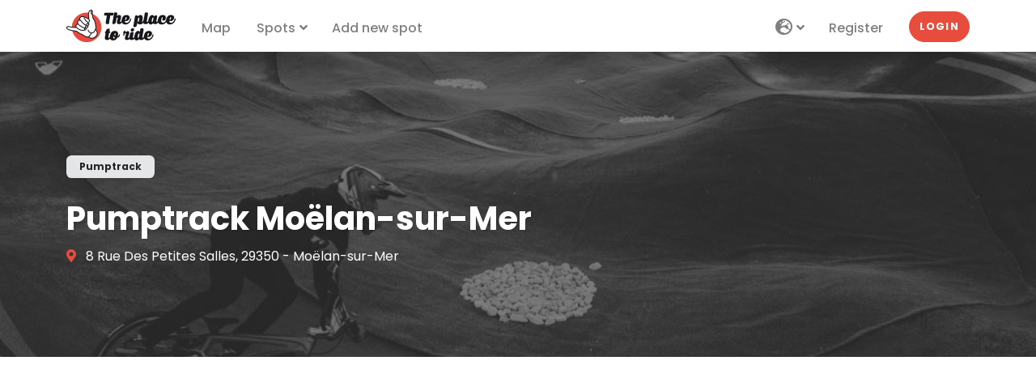

--- FILE ---
content_type: text/html; charset=UTF-8
request_url: https://theplacetoride.com/en/spot/pumptrack/pumptrack-moelan-sur-mer-121
body_size: 7769
content:
<!DOCTYPE html>
<html lang="en">
    <head>
        <meta charset="utf-8">
        <meta name="viewport" content="width=device-width, initial-scale=1">
        <meta http-equiv="x-ua-compatible" content="ie=edge">

        <title>Pumptrack Moëlan-sur-Mer | Theplacetoride.com</title>
        <meta name="description" content="Pumptrack d&#039;une surface de 600m², inaugurée en septembre 2020. Elle se situe à côté du stade, collé au skatepark et au city stade" />
                    <meta name="author" content="Theplacetoride">
        
        <link rel="apple-touch-icon" sizes="180x180" href="/apple-touch-icon.png">
<link rel="icon" type="image/png" sizes="32x32" href="/favicon-32x32.png">
<link rel="icon" type="image/png" sizes="16x16" href="/favicon-16x16.png">
<link rel="manifest" href="/site.webmanifest">
<link rel="mask-icon" href="/safari-pinned-tab.svg" color="#5bbad5">
<link rel="shortcut icon" href="/favicon.ico">
<meta name="msapplication-TileColor" content="#da532c">
<meta name="msapplication-config" content="/browserconfig.xml">
<meta name="theme-color" content="#ffffff"/>
        <meta property="og:site_name" content="The Place to Ride" />
        <meta property="og:url" content="https://theplacetoride.com/en/spot/pumptrack/pumptrack-moelan-sur-mer-121" />
        <meta property="og:title" content="Pumptrack Moëlan-sur-Mer | Theplacetoride.com" />
        <meta property="og:description" content="Pumptrack d&#039;une surface de 600m², inaugurée en septembre 2020. Elle se situe à côté du stade, collé au skatepark et au city stade" />
        <meta property="og:image" content="https://theplacetoride.com/media/cache/medium/media/categories/5f43ece01ed65320283456.jpg" />

        <meta property="fb:pages" content="2870313313186884" />

        <meta name="twitter:card" content="summary_large_image" />
        <meta name="twitter:title" content="Pumptrack Moëlan-sur-Mer | Theplacetoride.com" />
        <meta name="twitter:description" content="Pumptrack d&#039;une surface de 600m², inaugurée en septembre 2020. Elle se situe à côté du stade, collé au skatepark et au city stade" />
        <meta name="twitter:image" content="https://theplacetoride.com/media/cache/medium/media/categories/5f43ece01ed65320283456.jpg" />

        <link rel="canonical" href="https://theplacetoride.com/en/spot/pumptrack/pumptrack-moelan-sur-mer-121" />
                    <link rel="alternate" hreflang="en" href="https://theplacetoride.com/en/spot/pumptrack/pumptrack-moelan-sur-mer-121" />
                    <link rel="alternate" hreflang="fr" href="https://theplacetoride.com/fr/spot/pumptrack/pumptrack-moelan-sur-mer-121" />
                
        <!-- Google fonts - Poppins-->
        <link rel="stylesheet" href="https://fonts.googleapis.com/css?family=Poppins:400,400i,500,700">
        <!-- swiper-->
        <link rel="stylesheet" href="https://cdnjs.cloudflare.com/ajax/libs/Swiper/4.4.1/css/swiper.min.css">

        <!-- Tweaks for older IEs--><!--[if lt IE 9]>
        <script src="https://oss.maxcdn.com/html5shiv/3.7.3/html5shiv.min.js"></script>
        <script src="https://oss.maxcdn.com/respond/1.4.2/respond.min.js"></script><![endif]-->
        <!-- Font Awesome CSS-->
        <link rel="stylesheet" href="https://use.fontawesome.com/releases/v5.8.1/css/all.css" integrity="sha384-50oBUHEmvpQ+1lW4y57PTFmhCaXp0ML5d60M1M7uH2+nqUivzIebhndOJK28anvf" crossorigin="anonymous">

        <meta name="google-site-verification" content="1QtgahXYQQ9lnBT_KpsTvd92z4cyo1SDijPy4sXNAb4" />

        <meta name="google-adsense-account" content="ca-pub-4825149328919662">
        <script async src="https://pagead2.googlesyndication.com/pagead/js/adsbygoogle.js?client=ca-pub-4825149328919662"
                crossorigin="anonymous"></script>

        <link rel="stylesheet" href="/build/0.be1651d9.css"><link rel="stylesheet" href="/build/app.0ed2431e.css">
                    </head>
    <body style="padding-top: 64px;" >

        <header class="header">
    <!-- Navbar-->
    <nav class="navbar navbar-expand-lg fixed-top shadow navbar-light bg-white">
        <div class="container">
            <div class="d-flex align-items-center">
                <a class="navbar-brand py-1 text-dark" href="/">
                    <img src="/logo_header.png" width="135" height="40" class="d-inline-block align-top" alt="The Place to Ride">
                </a>
            </div>
            <button class="navbar-toggler navbar-toggler-right" type="button" data-bs-toggle="collapse" data-bs-target="#navbarCollapse" aria-controls="navbarCollapse" aria-expanded="false" aria-label="Toggle navigation"><i class="fa fa-bars"></i></button>
            <!-- Navbar Collapse -->
            <div class="collapse navbar-collapse" id="navbarCollapse">
                <ul class="navbar-nav">
                    <li class="nav-item">
                        <a class="nav-link" href="https://theplacetoride.com/en/map">Map</a>
                    </li>
                    <li class="nav-item dropdown">
                        <a class="nav-link dropdown-toggle" id="docsDropdownMenuLink" href="#" data-bs-toggle="dropdown" aria-haspopup="true" aria-expanded="false">
                            Spots</a>
                        <div class="dropdown-menu dropdown-menu-end" aria-labelledby="docsDropdownMenuLink">
                            <a class="dropdown-item" href="https://theplacetoride.com/en/spots">All spots</a>
                            <div class="dropdown-divider"></div>
                                                            <a class="dropdown-item" href="/en/spot/skatepark-1/">Skatepark</a>
                                                            <a class="dropdown-item" href="/en/spot/pumptrack-6/">Pumptrack</a>
                                                            <a class="dropdown-item" href="/en/spot/dirt-4/">Dirt</a>
                                                            <a class="dropdown-item" href="/en/spot/bmx-race-9/">BMX Race</a>
                                                            <a class="dropdown-item" href="/en/spot/street-3/">Street</a>
                                                            <a class="dropdown-item" href="/en/spot/mtb-downhill-7/">MTB Downhill</a>
                                                            <a class="dropdown-item" href="/en/spot/bikepark-2/">Bikepark</a>
                                                    </div>
                    </li>
                    <li class="nav-item">
                        <a class="nav-link" href="https://theplacetoride.com/en/spot/add">Add new spot</a>
                    </li>
                </ul>
                <ul class="navbar-nav ms-auto">
                    <li class="nav-item dropdown">
                        <a class="nav-link dropdown-toggle" id="navbarLangDropdown" href="#" data-bs-toggle="dropdown" aria-haspopup="true" aria-expanded="false">
                            <i class="fas fa-globe-europe fa-lg"></i>
                        </a>
                        <div class="dropdown-menu dropdown-menu-end" aria-labelledby="navbarLangDropdown">
                            <a class="dropdown-item" href="/en">🇬🇧 English <i class="fa fa-check" aria-hidden="true"></i></a>
                            <a class="dropdown-item" href="/fr">🇫🇷 Français </a>
                        </div>
                    </li>
                                            <li class="nav-item">
                            <a class="nav-link" href="https://theplacetoride.com/en/register">Register</a>
                        </li>
                        <li class="nav-item mt-3 mt-lg-0 ms-lg-3 d-lg-none d-xl-inline-block">
                            <a class="btn btn-primary rounded-pill my-2 my-sm-0" href="https://theplacetoride.com/en/login">Login</a>
                        </li>
                                                        </ul>
            </div>
        </div>
    </nav>
    <!-- /Navbar -->
</header>
        <main>
        
    <!-- Hero Section-->
    <section class="pt-7 pb-6 d-flex align-items-end dark-overlay bg-cover" style="background-image: url('https://theplacetoride.com/media/cache/wide/media/categories/5f43ece01ed65320283456.jpg');">
        <div class="container overlay-content">
            <div class="d-flex justify-content-between align-items-start flex-column flex-lg-row align-items-lg-end">
                <div class="text-white mb-4 mb-lg-0">
                    <div class="badge badge-pill badge-transparent px-3 py-2 mb-4">Pumptrack</div>
                                        <h1 class="text-shadow verified">Pumptrack Moëlan-sur-Mer</h1>
                                            <p>
                            <i class="fa-map-marker-alt fas me-2 text-primary"></i>
                            8 Rue Des Petites Salles, 29350 - Moëlan-sur-Mer
                        </p>
                                                        </div>
            </div>
        </div>

            </section>

    <section class="py-4">
        <div class="pb-4">
            <div align="center">
    <script async src="https://pagead2.googlesyndication.com/pagead/js/adsbygoogle.js?client=ca-pub-4825149328919662"
            crossorigin="anonymous"></script>
    <ins class="adsbygoogle"
         style="display:block"
         data-ad-client="ca-pub-4825149328919662"
         data-ad-slot="6642732683"
         data-ad-format="auto"
         data-full-width-responsive="true"></ins>
    <script>
        (adsbygoogle = window.adsbygoogle || []).push({});
    </script>
</div>        </div>

        <div class="container">
            
            <div class="row">
                <div class="col-lg-8">

                    
                    <!-- Credit-->
                    <p class="text-muted">
                        Added 4 years ago
                                                    by <a href="/en/profile/Theplacetoride">Theplacetoride</a>
                                            </p>

                    <!-- Links-->
                    
                    <!-- Description-->
                    <div class="text-block pb-4">
                        <h2 class="mb-4 h5">About</h2>
                                                    <p>Pumptrack d&#039;une surface de 600m², inaugurée en septembre 2020. Elle se situe à côté du stade, collé au skatepark et au city stade</p>
                                                                            <p>The pumptracks are specially designed for skateboarding, rollerblading, scooter riding, BMX, mountain biking, and balance biking. It is highly recommended to wear a helmet and protective gear such as gloves, knee pads and elbow pads.</p>
                                                <p class="text-muted">
                            Last update 4 years ago
                        </p>
                        <button type="button" class="btn btn-muted btn-sm" data-bs-toggle="modal" data-bs-target="#editModal">
                            <i class="fas fa-pencil-alt"></i> Edit the spot
                        </button>
                    </div>

                    <div class="pb-4">
                        <div align="center">
    <script async src="https://pagead2.googlesyndication.com/pagead/js/adsbygoogle.js?client=ca-pub-4825149328919662"
            crossorigin="anonymous"></script>
    <ins class="adsbygoogle"
         style="display:block; text-align:center;"
         data-ad-layout="in-article"
         data-ad-format="fluid"
         data-ad-client="ca-pub-4825149328919662"
         data-ad-slot="4425140170"></ins>
    <script>
        (adsbygoogle = window.adsbygoogle || []).push({});
    </script>
</div>                    </div>

                    <div class="text-block">
                        <h2 class="mb-4 h5">Gallery</h2>
                        
                        <!-- Gallery-->
                                                <button type="button" class="btn btn-muted btn-sm" data-bs-toggle="modal" data-bs-target="#picturesModal">
                            <i class="fas fa-camera"></i> Add photos
                        </button>
                    </div>

                    <!-- Comments-->
                    <h2 class="mb-4 h5">Comments</h2>
                        <p class="text-muted">You must be logged in to add a comment.</p>

                    
                </div>
                <div class="col-lg-4">
                    <div class="ps-xl-4">

                        <!-- Links side-->
                        <div class="mb-4">
                                                        <div class="d-grid">
                                <a href="https://www.google.fr/maps/dir//47.818009+-3.629945/" class="btn btn-primary" rel="nofollow noreferrer noopener" target="_blank">Google map directions</a>
                            </div>
                            <form action="/en/spot/favorite/121" method="POST">
                                <input type="hidden" name="_token" value="e808e4dd506a1d00cda04f7e5ed54.3F7K-0mWlLLViXuxUyQuXZahLgOAf4llLUFDmIxjlwg.jjeNwn7x1cKQ2wLrPWV3bbuWfjW3Sd8DYjNw9uAX_yWXL7C1cPik4YHZMg">
                                <input type="hidden" name="favorite" value="true">
                                <div class="d-grid">
                                    <button type="submit" class="btn btn-secondary mt-2">
                                                                                    Add to favorites
                                                                            </button>
                                </div>
                            </form>
                        </div>

                        <!-- Information-->
                        <div class="card border-0 shadow mb-4">
                            <div class="card-header bg-gray-100 py-4 border-0">
                                <div class="text-center">
                                    <h2 class="h5 mb-0">Information</h2>
                                </div>
                            </div>
                            <div class="card-body">
                                <table style="width: 100%">
                                    <tr>
                                        <td><strong>Access</strong></td>
                                        <td>Free</td>
                                    </tr>
                                    <tr>
                                        <td><strong>size</strong></td>
                                        <td>Medium</td>
                                    </tr>
                                    <tr>
                                        <td><strong>Situation</strong></td>
                                        <td>Outdoor</td>
                                    </tr>
                                    <tr>
                                        <td><strong>Condition</strong></td>
                                        <td>Good</td>
                                    </tr>
                                                                                                        </table>

                                                                    <div class="mt-3">
                                                                                    <div>
                                                <i class="fa fa-check-circle fa-lg text-primary" aria-hidden="true"></i> Parking
                                            </div>
                                                                            </div>
                                                            </div>

                        </div>

                        <div class="pb-4">
                            <div align="center">
    <script async src="https://pagead2.googlesyndication.com/pagead/js/adsbygoogle.js?client=ca-pub-4825149328919662"
            crossorigin="anonymous"></script>
    <ins class="adsbygoogle"
         style="display:block"
         data-ad-client="ca-pub-4825149328919662"
         data-ad-slot="6642732683"
         data-ad-format="auto"
         data-full-width-responsive="true"></ins>
    <script>
        (adsbygoogle = window.adsbygoogle || []).push({});
    </script>
</div>                        </div>

                        <!-- Vote -->
                        <div class="card border-0 shadow mb-4">
                            <div id="form-spot-notation" class="text-center" >
    
    <div class="card-footer bg-gray-100 border-0 py-4">
                
                                    <p>Be the first to rate this spot !</p>
                        <form method="post" action="/en/spot/121/vote" class="vote-form">
                
                <div class="small mb-2">
                    Select the spot rating
                </div>
                <div class="mb-2 text-center text-lg">
                    
                    <div class="stars-form opacity-50">
                        <i class="fas fa-star star-form ps-1 pe-1" data-value="1"></i><i class="fas fa-star star-form ps-1 pe-1" data-value="2"></i><i class="fas fa-star star-form ps-1 pe-1" data-value="3"></i><i class="fas fa-star star-form ps-1 pe-1" data-value="4"></i><i class="fas fa-star star-form ps-1 pe-1" data-value="5"></i>                    </div>
                </div>
                <select id="notation" name="notation" class="d-none form-select"><option value="0" selected="selected">0</option><option value="1">1</option><option value="2">2</option><option value="3">3</option><option value="4">4</option><option value="5">5</option></select>
                <div class="text-center">
                    <button type="submit" class="btn btn-primary btn-sm">Add my rating</button>
                </div>
            <input type="hidden" id="_token" name="_token" value="712d2e38848a53bdd9674cea60ea873.3or_CwFz4sznN2vWzOqEhVsUwMlgkjlY5yZrIg4CpMo.hti5fTY_sZaVUSW5nY7d0i58o70KygAWinZSbEI00bKfs8Z4YB2Hq4NVJg" /></form>
            </div>
</div>                        </div>

                        <!-- Share-->
                        <div class="text-center mb-4">
                            <p>Share this spot</p>
                            <a rel="nofollow noreferrer noopener" href="https://www.facebook.com/sharer/sharer.php?u=https://theplacetoride.com/en/spot/pumptrack/pumptrack-moelan-sur-mer-121" class="share-facebook" target="_blank" title="Partager sur Facebook"><span class="fa-stack fa-lg"><i class="fas fa-circle fa-stack-2x"></i><i class="fab fa-facebook fa-stack-1x fa-inverse"></i></span></a><a rel="nofollow noreferrer noopener" href="https://twitter.com/intent/tweet?url=https://theplacetoride.com/en/spot/pumptrack/pumptrack-moelan-sur-mer-121&amp;text=Pumptrack Moëlan-sur-Mer" class="share-twitter" target="_blank" title="Partager sur Twitter"><span class="fa-stack fa-lg"><i class="fas fa-circle fa-stack-2x"></i><i class="fab fa-twitter fa-stack-1x fa-inverse"></i></span></a><button type="button" class="btn btn-link share-link" data-bs-toggle="tooltip"
                                    data-bs-placement="top" title="Copy the link"
                                    data-title-final="Copied !"
                                    data-clipboard-text="https://theplacetoride.com/en/spot/pumptrack/pumptrack-moelan-sur-mer-121"><span class="fa-stack fa-lg"><i class="fas fa-circle fa-stack-2x"></i><i class="fas fa-link fa-stack-1x fa-inverse"></i></span></button>                        </div>
                    </div>
                </div>
            </div>
        </div>
    </section>

    <!-- Map-->
    <div id='map' style='height: 400px;'></div>

    <!-- Spots nearby-->
            <div class="pt-5 pb-4 bg-gray-100">
            <div class="container">
                <h2 class="h5 mb-4">Pumptrack spots nearby</h2>
                <div class="row">
                                            <div class="col-sm-6 col-lg-3 mb-4">
                            <div class="w-100 h-100 hover-animate">
    <div class="card h-100 border-0 shadow">
        <div data-id="3848">
            <div class="card-img-top overflow-hidden gradient-overlay">
                <img
                    class="img-fluid w-100 lazy"
                    data-src="https://theplacetoride.com/media/cache/thumb/media/spots/202403/65e1dd0e35e1a653503997.jpg" alt="Pumptrack Guilligomarc&#039;h"
                    src="https://theplacetoride.com/media/cache/thumb/images/no_image.jpg"
                />
                <a class="tile-link" href="/en/spot/pumptrack/pumptrack-guilligomarc-h-3848"></a>
                <div class="card-img-overlay-top text-end">
                                            <a class="card-fav-icon position-relative z-index-40 link-light" href="/en/login" data-bs-toggle="tooltip" data-bs-placement="top" title="Add to favorites">
                            <i class="far fa-heart"></i>
                        </a>
                                    </div>
                            </div>
            <div class="card-body d-flex align-items-center">
                <div class="w-100">
                    <h6 class="card-title">
                        <a class="text-decoration-none text-dark d-flex align-items-center justify-content-between" href="/en/spot/pumptrack/pumptrack-guilligomarc-h-3848">
                            <div>Pumptrack Guilligomarc&#039;h</div>
                                                            <div class="text-primary text-nowrap">20.4 km</div>
                                                    </a>
                    </h6>
                    <div class="mb-2">
                        <span class="badge bg-light text-dark">Pumptrack</span>
                                            </div>
                    <div class="d-flex align-items-center justify-content-between text-muted text-sm">
                        <div>Guilligomarc&#039;h</div>
                        <div class="text-nowrap">1 year ago</div>
                    </div>
                </div>
            </div>
        </div>
    </div>
</div>
                        </div>
                                            <div class="col-sm-6 col-lg-3 mb-4">
                            <div class="w-100 h-100 hover-animate">
    <div class="card h-100 border-0 shadow">
        <div data-id="129">
            <div class="card-img-top overflow-hidden gradient-overlay">
                <img
                    class="img-fluid w-100 lazy card-img-youtube"
                    data-src="https://img.youtube.com/vi/Ze5G1SyCKqA/sddefault.jpg" alt="Pumptrack Caudan"
                    src="https://theplacetoride.com/media/cache/thumb/images/no_image.jpg"
                />
                <a class="tile-link" href="/en/spot/pumptrack/pumptrack-caudan-129"></a>
                <div class="card-img-overlay-top text-end">
                                            <a class="card-fav-icon position-relative z-index-40 link-light" href="/en/login" data-bs-toggle="tooltip" data-bs-placement="top" title="Add to favorites">
                            <i class="far fa-heart"></i>
                        </a>
                                    </div>
                            </div>
            <div class="card-body d-flex align-items-center">
                <div class="w-100">
                    <h6 class="card-title">
                        <a class="text-decoration-none text-dark d-flex align-items-center justify-content-between" href="/en/spot/pumptrack/pumptrack-caudan-129">
                            <div>Pumptrack Caudan</div>
                                                            <div class="text-primary text-nowrap">20.6 km</div>
                                                    </a>
                    </h6>
                    <div class="mb-2">
                        <span class="badge bg-light text-dark">Pumptrack</span>
                                            </div>
                    <div class="d-flex align-items-center justify-content-between text-muted text-sm">
                        <div>Caudan</div>
                        <div class="text-nowrap">4 years ago</div>
                    </div>
                </div>
            </div>
        </div>
    </div>
</div>
                        </div>
                                            <div class="col-sm-6 col-lg-3 mb-4">
                            <div class="w-100 h-100 hover-animate">
    <div class="card h-100 border-0 shadow">
        <div data-id="3944">
            <div class="card-img-top overflow-hidden gradient-overlay">
                <img
                    class="img-fluid w-100 lazy"
                    data-src="https://theplacetoride.com/media/cache/thumb/media/spots/202403/65faaf4438eab612676350.jpg" alt="Pumptrack Concarneau"
                    src="https://theplacetoride.com/media/cache/thumb/images/no_image.jpg"
                />
                <a class="tile-link" href="/en/spot/pumptrack/pumptrack-concarneau-3944"></a>
                <div class="card-img-overlay-top text-end">
                                            <a class="card-fav-icon position-relative z-index-40 link-light" href="/en/login" data-bs-toggle="tooltip" data-bs-placement="top" title="Add to favorites">
                            <i class="far fa-heart"></i>
                        </a>
                                    </div>
                            </div>
            <div class="card-body d-flex align-items-center">
                <div class="w-100">
                    <h6 class="card-title">
                        <a class="text-decoration-none text-dark d-flex align-items-center justify-content-between" href="/en/spot/pumptrack/pumptrack-concarneau-3944">
                            <div>Pumptrack Concarneau</div>
                                                            <div class="text-primary text-nowrap">23.1 km</div>
                                                    </a>
                    </h6>
                    <div class="mb-2">
                        <span class="badge bg-light text-dark">Pumptrack</span>
                                            </div>
                    <div class="d-flex align-items-center justify-content-between text-muted text-sm">
                        <div>Concarneau</div>
                        <div class="text-nowrap">1 year ago</div>
                    </div>
                </div>
            </div>
        </div>
    </div>
</div>
                        </div>
                                            <div class="col-sm-6 col-lg-3 mb-4">
                            <div class="w-100 h-100 hover-animate">
    <div class="card h-100 border-0 shadow">
        <div data-id="3807">
            <div class="card-img-top overflow-hidden gradient-overlay">
                <img
                    class="img-fluid w-100 lazy"
                    data-src="https://theplacetoride.com/media/cache/thumb/media/spots/202402/65dcb8d986f81296085779.jpg" alt="Pumptrack Berné"
                    src="https://theplacetoride.com/media/cache/thumb/images/no_image.jpg"
                />
                <a class="tile-link" href="/en/spot/pumptrack/pumptrack-berne-3807"></a>
                <div class="card-img-overlay-top text-end">
                                            <a class="card-fav-icon position-relative z-index-40 link-light" href="/en/login" data-bs-toggle="tooltip" data-bs-placement="top" title="Add to favorites">
                            <i class="far fa-heart"></i>
                        </a>
                                    </div>
                            </div>
            <div class="card-body d-flex align-items-center">
                <div class="w-100">
                    <h6 class="card-title">
                        <a class="text-decoration-none text-dark d-flex align-items-center justify-content-between" href="/en/spot/pumptrack/pumptrack-berne-3807">
                            <div>Pumptrack Berné</div>
                                                            <div class="text-primary text-nowrap">26.5 km</div>
                                                    </a>
                    </h6>
                    <div class="mb-2">
                        <span class="badge bg-light text-dark">Pumptrack</span>
                                            </div>
                    <div class="d-flex align-items-center justify-content-between text-muted text-sm">
                        <div>Berné</div>
                        <div class="text-nowrap">1 year ago</div>
                    </div>
                </div>
            </div>
        </div>
    </div>
</div>
                        </div>
                                    </div>
                <div class="text-center mb-4">
                    <a href="/en/spot/pumptrack-6/"
                       class="btn btn-primary btn-lg rounded-pill">
                        See more
                    </a>
                </div>
            </div>
            <div align="center">
    <script async src="https://pagead2.googlesyndication.com/pagead/js/adsbygoogle.js?client=ca-pub-4825149328919662"
            crossorigin="anonymous"></script>
    <ins class="adsbygoogle"
         style="display:block"
         data-ad-format="autorelaxed"
         data-ad-client="ca-pub-4825149328919662"
         data-ad-slot="5738259839"></ins>
    <script>
        (adsbygoogle = window.adsbygoogle || []).push({});
    </script>
</div>        </div>
    
    <!-- Modal content-->
    <div class="modal fade" id="editModal" tabindex="-1" role="dialog" aria-labelledby="editModalLabel" aria-hidden="true">
        <div class="modal-dialog modal-lg" role="document">
            <div class="modal-content">
                <div class="modal-header">
                    <h5 class="modal-title" id="editModalLabel">Edit the spot</h5>
                    <button type="button" class="btn-close" data-bs-dismiss="modal" aria-label="Close"></button>
                </div>
                <form name="edit_spot" method="post">
                    <div class="modal-body">
                        <p>Have information to add? Found an error? Use this form to send us your modifications. They will be reviewed by our moderators.</p>
                        <div class="row">
                            <div class="col-sm-6">
                                <div class="mb-3"><label for="edit_spot_name" class="form-label required">Name</label><input type="text" id="edit_spot_name" name="edit_spot[name]" required="required" placeholder="Your name" class="form-control" />        </div>
                            </div>
                            <div class="col-sm-6">
                                <div class="mb-3"><label for="edit_spot_email" class="form-label required">Email</label><input type="email" id="edit_spot_email" name="edit_spot[email]" required="required" placeholder="example@address.com" class="form-control" />        </div>
                            </div>
                        </div>
                        <div class="mb-3"><label for="edit_spot_message" class="form-label required">Message</label><textarea id="edit_spot_message" name="edit_spot[message]" required="required" placeholder="Your message" rows="4" class="form-control"></textarea>        </div>
                                                    <div class="mb-3"><script src="https://www.google.com/recaptcha/api.js?hl=en"></script><div class="g-recaptcha" data-theme="light" data-size="normal" data-type="image" data-sitekey="6LeIW3UaAAAAAA2zz9h0Za2bjLieTdrLJjgrB058" data-callback="" data-expired-callback="" data-bind="" data-badge=""></div><noscript><div style="width: 302px; height: 352px;"><div style="width: 302px; height: 352px; position: relative;"><div style="width: 302px; height: 352px; position: absolute;"><iframe src="https://www.google.com/recaptcha/api/fallback?k=6LeIW3UaAAAAAA2zz9h0Za2bjLieTdrLJjgrB058"
                  style="width: 302px; height:352px; border-style: none; overflow: hidden;"
              ></iframe></div><div style="width: 250px; height: 80px; position: absolute; border-style: none; bottom: 21px; left: 25px; margin: 0; padding: 0; right: 25px;"><textarea id="g-recaptcha-response" name="g-recaptcha-response"
                    class="g-recaptcha-response"
                    style="width: 250px; height: 80px; border: 1px solid #c1c1c1; margin: 0; padding: 0; resize: none;"
              ></textarea></div></div></div></noscript>        </div>
                                            </div>
                    <div class="modal-footer">
                        <button type="button" class="btn btn-secondary" data-dismiss="modal">Cancel</button>
                        <button type="submit" class="btn btn-primary">Send</button>
                    </div>
                <input type="hidden" id="edit_spot__token" name="edit_spot[_token]" value="6f8cdbe882d277.zQ5tFbi2F9qeWYZUY6EHktKbIevdilSKARsX4lbfB_A.4EgDW9L0cIDfNs0SDOZv5J7Xbt-sxzjSZy1-hGHrSLeeQz554vlhu_0u6Q" /></form>
            </div>
        </div>
    </div>

    <!-- Modal picture-->
    <div class="modal fade" id="picturesModal" tabindex="-1" role="dialog" aria-labelledby="picturesModalLabel" aria-hidden="true">
        <div class="modal-dialog" role="document">
            <div class="modal-content">
                <div class="modal-header">
                    <h5 class="modal-title" id="picturesModalLabel">Add photos</h5>
                    <button type="button" class="btn-close" data-bs-dismiss="modal" aria-label="Close"></button>
                </div>
                                    <div class="modal-body">
                        <p>You must be logged in to post photos</p>
                    </div>
                            </div>
        </div>
    </div>
        </main>
        <footer class="position-relative z-index-10 d-print-none">
    <!-- Main block - menus, subscribe form-->
    <div class="py-6 bg-gray-200 text-muted">
        <div class="container">
            <div class="row">
                <div class="col-lg-4 mb-5 mb-lg-0">
                    <div class="mb-3">
                        <a href="/">
                            <img src="/logo_header.png" width="180" alt="The Place to Ride">
                        </a>
                    </div>
                    <p>The best spots for the practice of Skateboarding, Scooter, Inline skating, Bmx, MTB...</p>
                </div>
                <div class="offset-lg-1 col-lg-2 col-md-6 mb-5 mb-lg-0">
                    <h6 class="text-uppercase text-dark mb-3">Spots</h6>
                    <ul class="list-unstyled">
                                                    <li>
                                <a href="/en/spot/skatepark-1/" class="text-muted">Skatepark</a>
                            </li>
                                                    <li>
                                <a href="/en/spot/pumptrack-6/" class="text-muted">Pumptrack</a>
                            </li>
                                                    <li>
                                <a href="/en/spot/dirt-4/" class="text-muted">Dirt</a>
                            </li>
                                                    <li>
                                <a href="/en/spot/bmx-race-9/" class="text-muted">BMX Race</a>
                            </li>
                                                    <li>
                                <a href="/en/spot/street-3/" class="text-muted">Street</a>
                            </li>
                                                    <li>
                                <a href="/en/spot/mtb-downhill-7/" class="text-muted">MTB Downhill</a>
                            </li>
                                                    <li>
                                <a href="/en/spot/bikepark-2/" class="text-muted">Bikepark</a>
                            </li>
                                            </ul>
                </div>
                <div class="col-lg-3 col-md-6 mb-5 mb-lg-0">
                    <h6 class="text-uppercase text-dark mb-3">Information</h6>
                    <ul class="list-unstyled">
                        <li>
                            <a href="/en/about" class="text-muted">About</a>
                        </li>
                        <li>
                            <a href="/en/legal-notice" class="text-muted">Legal notice</a>
                        </li>
                        <li>
                            <a href="/en/privacy-policy" class="text-muted">Privacy policy</a>
                        </li>
                        <li>
                            <a href="/en/contact" class="text-muted">Contact</a>
                        </li>
                    </ul>
                </div>
                <div class="col-lg-2">
                    <h6 class="text-uppercase text-dark mb-3">Follow us</h6>
                    <ul class="list-inline">
                        <li class="list-inline-item">
                            <a class="text-muted text-primary-hover" href="https://www.facebook.com/theplacetoride/" target="_blank" title="facebook">
                                <i class="fab fa-facebook fa-2x"></i>
                            </a>
                        </li>
                        <li class="list-inline-item">
                            <a class="text-muted text-primary-hover" href="https://www.instagram.com/theplacetoride/" target="_blank" title="instagram">
                                <i class="fab fa-instagram fa-2x"></i>
                            </a>
                        </li>
                        <li class="list-inline-item">
                            <a class="text-muted text-primary-hover" href="https://twitter.com/theplacetoride" target="_blank" title="twitter">
                                <i class="fab fa-twitter fa-2x"></i>
                            </a>
                        </li>
                    </ul>
                </div>
            </div>
        </div>
    </div>
    <!-- Copyright section of the footer-->
    <div class="py-4 fw-light bg-gray-800 text-gray-300">
        <div class="container">
            © 2026 - All rights reserved
        </div>
    </div>
</footer>

        <script src="https://cdnjs.cloudflare.com/ajax/libs/Swiper/4.4.1/js/swiper.min.js"></script>
        <script src="/build/runtime.420770e4.js"></script><script src="/build/0.2a7f1696.js"></script><script src="/build/app.faf65e65.js"></script>
            <script>
        let spotShowMapParams = {
            'lat': 47.818009,
            'lng': -3.629945,
            'icon': L.icon({
                iconUrl: "/images/marker2.png",
                iconSize: [50, 50],
                iconAnchor: [25, 50]
            }),
            'labels': {
                'geolocateMe': 'map_geolocate',
                'defaultLayer': 'Default',
                'satelliteLayer': 'Satellite',
            },
        };

        $(document).ready(function($) {
                                });
    </script>


        <div id="cookies-eu-banner" style="display: none;">
    <div class="container pt-1">
        <div class="row">
            <div class="col-sm-9 col-xs-12">
                By continuing to browse this site, you accept the use of cookies by Google Analytics for statistical purposes.
            </div>
            <div class="col-sm-3 col-xs-12 text-end">
                <button id="cookies-eu-reject" class="btn btn-light btn-sm mb-1">Refuse</button>
                <button id="cookies-eu-accept" class="btn btn-primary btn-sm mb-1">Accept</button>
            </div>
        </div>
    </div>
</div>

<script async src="https://www.googletagmanager.com/gtag/js?id=G-1RV3790QPT"></script>
<script type="application/javascript">
    var cookie = new CookiesEuBanner(function () {
        googleAnalytics();
    }, true);

    if (document.cookie.indexOf(cookie.cookieName) === -1 ) {
        googleAnalytics();
    }

    function googleAnalytics() {
                    <!-- Google Analytics -->
            (function(i,s,o,g,r,a,m){i['GoogleAnalyticsObject']=r;i[r]=i[r]||function(){
                (i[r].q=i[r].q||[]).push(arguments)},i[r].l=1*new Date();a=s.createElement(o),
                m=s.getElementsByTagName(o)[0];a.async=1;a.src=g;m.parentNode.insertBefore(a,m)
            })(window,document,'script','//www.google-analytics.com/analytics.js','ga');
            ga('create', 'UA-36585015-5', 'auto');
            ga('send', 'pageview');

            <!-- Global site tag (gtag.js) - Google Analytics -->
            window.dataLayer = window.dataLayer || [];
            function gtag(){dataLayer.push(arguments);}
            gtag('js', new Date());
            gtag('config', 'G-1RV3790QPT');
            }
</script>


    </body>
</html>


--- FILE ---
content_type: text/html; charset=utf-8
request_url: https://www.google.com/recaptcha/api2/anchor?ar=1&k=6LeIW3UaAAAAAA2zz9h0Za2bjLieTdrLJjgrB058&co=aHR0cHM6Ly90aGVwbGFjZXRvcmlkZS5jb206NDQz&hl=en&type=image&v=PoyoqOPhxBO7pBk68S4YbpHZ&theme=light&size=normal&anchor-ms=20000&execute-ms=30000&cb=musncdkq2nsk
body_size: 49365
content:
<!DOCTYPE HTML><html dir="ltr" lang="en"><head><meta http-equiv="Content-Type" content="text/html; charset=UTF-8">
<meta http-equiv="X-UA-Compatible" content="IE=edge">
<title>reCAPTCHA</title>
<style type="text/css">
/* cyrillic-ext */
@font-face {
  font-family: 'Roboto';
  font-style: normal;
  font-weight: 400;
  font-stretch: 100%;
  src: url(//fonts.gstatic.com/s/roboto/v48/KFO7CnqEu92Fr1ME7kSn66aGLdTylUAMa3GUBHMdazTgWw.woff2) format('woff2');
  unicode-range: U+0460-052F, U+1C80-1C8A, U+20B4, U+2DE0-2DFF, U+A640-A69F, U+FE2E-FE2F;
}
/* cyrillic */
@font-face {
  font-family: 'Roboto';
  font-style: normal;
  font-weight: 400;
  font-stretch: 100%;
  src: url(//fonts.gstatic.com/s/roboto/v48/KFO7CnqEu92Fr1ME7kSn66aGLdTylUAMa3iUBHMdazTgWw.woff2) format('woff2');
  unicode-range: U+0301, U+0400-045F, U+0490-0491, U+04B0-04B1, U+2116;
}
/* greek-ext */
@font-face {
  font-family: 'Roboto';
  font-style: normal;
  font-weight: 400;
  font-stretch: 100%;
  src: url(//fonts.gstatic.com/s/roboto/v48/KFO7CnqEu92Fr1ME7kSn66aGLdTylUAMa3CUBHMdazTgWw.woff2) format('woff2');
  unicode-range: U+1F00-1FFF;
}
/* greek */
@font-face {
  font-family: 'Roboto';
  font-style: normal;
  font-weight: 400;
  font-stretch: 100%;
  src: url(//fonts.gstatic.com/s/roboto/v48/KFO7CnqEu92Fr1ME7kSn66aGLdTylUAMa3-UBHMdazTgWw.woff2) format('woff2');
  unicode-range: U+0370-0377, U+037A-037F, U+0384-038A, U+038C, U+038E-03A1, U+03A3-03FF;
}
/* math */
@font-face {
  font-family: 'Roboto';
  font-style: normal;
  font-weight: 400;
  font-stretch: 100%;
  src: url(//fonts.gstatic.com/s/roboto/v48/KFO7CnqEu92Fr1ME7kSn66aGLdTylUAMawCUBHMdazTgWw.woff2) format('woff2');
  unicode-range: U+0302-0303, U+0305, U+0307-0308, U+0310, U+0312, U+0315, U+031A, U+0326-0327, U+032C, U+032F-0330, U+0332-0333, U+0338, U+033A, U+0346, U+034D, U+0391-03A1, U+03A3-03A9, U+03B1-03C9, U+03D1, U+03D5-03D6, U+03F0-03F1, U+03F4-03F5, U+2016-2017, U+2034-2038, U+203C, U+2040, U+2043, U+2047, U+2050, U+2057, U+205F, U+2070-2071, U+2074-208E, U+2090-209C, U+20D0-20DC, U+20E1, U+20E5-20EF, U+2100-2112, U+2114-2115, U+2117-2121, U+2123-214F, U+2190, U+2192, U+2194-21AE, U+21B0-21E5, U+21F1-21F2, U+21F4-2211, U+2213-2214, U+2216-22FF, U+2308-230B, U+2310, U+2319, U+231C-2321, U+2336-237A, U+237C, U+2395, U+239B-23B7, U+23D0, U+23DC-23E1, U+2474-2475, U+25AF, U+25B3, U+25B7, U+25BD, U+25C1, U+25CA, U+25CC, U+25FB, U+266D-266F, U+27C0-27FF, U+2900-2AFF, U+2B0E-2B11, U+2B30-2B4C, U+2BFE, U+3030, U+FF5B, U+FF5D, U+1D400-1D7FF, U+1EE00-1EEFF;
}
/* symbols */
@font-face {
  font-family: 'Roboto';
  font-style: normal;
  font-weight: 400;
  font-stretch: 100%;
  src: url(//fonts.gstatic.com/s/roboto/v48/KFO7CnqEu92Fr1ME7kSn66aGLdTylUAMaxKUBHMdazTgWw.woff2) format('woff2');
  unicode-range: U+0001-000C, U+000E-001F, U+007F-009F, U+20DD-20E0, U+20E2-20E4, U+2150-218F, U+2190, U+2192, U+2194-2199, U+21AF, U+21E6-21F0, U+21F3, U+2218-2219, U+2299, U+22C4-22C6, U+2300-243F, U+2440-244A, U+2460-24FF, U+25A0-27BF, U+2800-28FF, U+2921-2922, U+2981, U+29BF, U+29EB, U+2B00-2BFF, U+4DC0-4DFF, U+FFF9-FFFB, U+10140-1018E, U+10190-1019C, U+101A0, U+101D0-101FD, U+102E0-102FB, U+10E60-10E7E, U+1D2C0-1D2D3, U+1D2E0-1D37F, U+1F000-1F0FF, U+1F100-1F1AD, U+1F1E6-1F1FF, U+1F30D-1F30F, U+1F315, U+1F31C, U+1F31E, U+1F320-1F32C, U+1F336, U+1F378, U+1F37D, U+1F382, U+1F393-1F39F, U+1F3A7-1F3A8, U+1F3AC-1F3AF, U+1F3C2, U+1F3C4-1F3C6, U+1F3CA-1F3CE, U+1F3D4-1F3E0, U+1F3ED, U+1F3F1-1F3F3, U+1F3F5-1F3F7, U+1F408, U+1F415, U+1F41F, U+1F426, U+1F43F, U+1F441-1F442, U+1F444, U+1F446-1F449, U+1F44C-1F44E, U+1F453, U+1F46A, U+1F47D, U+1F4A3, U+1F4B0, U+1F4B3, U+1F4B9, U+1F4BB, U+1F4BF, U+1F4C8-1F4CB, U+1F4D6, U+1F4DA, U+1F4DF, U+1F4E3-1F4E6, U+1F4EA-1F4ED, U+1F4F7, U+1F4F9-1F4FB, U+1F4FD-1F4FE, U+1F503, U+1F507-1F50B, U+1F50D, U+1F512-1F513, U+1F53E-1F54A, U+1F54F-1F5FA, U+1F610, U+1F650-1F67F, U+1F687, U+1F68D, U+1F691, U+1F694, U+1F698, U+1F6AD, U+1F6B2, U+1F6B9-1F6BA, U+1F6BC, U+1F6C6-1F6CF, U+1F6D3-1F6D7, U+1F6E0-1F6EA, U+1F6F0-1F6F3, U+1F6F7-1F6FC, U+1F700-1F7FF, U+1F800-1F80B, U+1F810-1F847, U+1F850-1F859, U+1F860-1F887, U+1F890-1F8AD, U+1F8B0-1F8BB, U+1F8C0-1F8C1, U+1F900-1F90B, U+1F93B, U+1F946, U+1F984, U+1F996, U+1F9E9, U+1FA00-1FA6F, U+1FA70-1FA7C, U+1FA80-1FA89, U+1FA8F-1FAC6, U+1FACE-1FADC, U+1FADF-1FAE9, U+1FAF0-1FAF8, U+1FB00-1FBFF;
}
/* vietnamese */
@font-face {
  font-family: 'Roboto';
  font-style: normal;
  font-weight: 400;
  font-stretch: 100%;
  src: url(//fonts.gstatic.com/s/roboto/v48/KFO7CnqEu92Fr1ME7kSn66aGLdTylUAMa3OUBHMdazTgWw.woff2) format('woff2');
  unicode-range: U+0102-0103, U+0110-0111, U+0128-0129, U+0168-0169, U+01A0-01A1, U+01AF-01B0, U+0300-0301, U+0303-0304, U+0308-0309, U+0323, U+0329, U+1EA0-1EF9, U+20AB;
}
/* latin-ext */
@font-face {
  font-family: 'Roboto';
  font-style: normal;
  font-weight: 400;
  font-stretch: 100%;
  src: url(//fonts.gstatic.com/s/roboto/v48/KFO7CnqEu92Fr1ME7kSn66aGLdTylUAMa3KUBHMdazTgWw.woff2) format('woff2');
  unicode-range: U+0100-02BA, U+02BD-02C5, U+02C7-02CC, U+02CE-02D7, U+02DD-02FF, U+0304, U+0308, U+0329, U+1D00-1DBF, U+1E00-1E9F, U+1EF2-1EFF, U+2020, U+20A0-20AB, U+20AD-20C0, U+2113, U+2C60-2C7F, U+A720-A7FF;
}
/* latin */
@font-face {
  font-family: 'Roboto';
  font-style: normal;
  font-weight: 400;
  font-stretch: 100%;
  src: url(//fonts.gstatic.com/s/roboto/v48/KFO7CnqEu92Fr1ME7kSn66aGLdTylUAMa3yUBHMdazQ.woff2) format('woff2');
  unicode-range: U+0000-00FF, U+0131, U+0152-0153, U+02BB-02BC, U+02C6, U+02DA, U+02DC, U+0304, U+0308, U+0329, U+2000-206F, U+20AC, U+2122, U+2191, U+2193, U+2212, U+2215, U+FEFF, U+FFFD;
}
/* cyrillic-ext */
@font-face {
  font-family: 'Roboto';
  font-style: normal;
  font-weight: 500;
  font-stretch: 100%;
  src: url(//fonts.gstatic.com/s/roboto/v48/KFO7CnqEu92Fr1ME7kSn66aGLdTylUAMa3GUBHMdazTgWw.woff2) format('woff2');
  unicode-range: U+0460-052F, U+1C80-1C8A, U+20B4, U+2DE0-2DFF, U+A640-A69F, U+FE2E-FE2F;
}
/* cyrillic */
@font-face {
  font-family: 'Roboto';
  font-style: normal;
  font-weight: 500;
  font-stretch: 100%;
  src: url(//fonts.gstatic.com/s/roboto/v48/KFO7CnqEu92Fr1ME7kSn66aGLdTylUAMa3iUBHMdazTgWw.woff2) format('woff2');
  unicode-range: U+0301, U+0400-045F, U+0490-0491, U+04B0-04B1, U+2116;
}
/* greek-ext */
@font-face {
  font-family: 'Roboto';
  font-style: normal;
  font-weight: 500;
  font-stretch: 100%;
  src: url(//fonts.gstatic.com/s/roboto/v48/KFO7CnqEu92Fr1ME7kSn66aGLdTylUAMa3CUBHMdazTgWw.woff2) format('woff2');
  unicode-range: U+1F00-1FFF;
}
/* greek */
@font-face {
  font-family: 'Roboto';
  font-style: normal;
  font-weight: 500;
  font-stretch: 100%;
  src: url(//fonts.gstatic.com/s/roboto/v48/KFO7CnqEu92Fr1ME7kSn66aGLdTylUAMa3-UBHMdazTgWw.woff2) format('woff2');
  unicode-range: U+0370-0377, U+037A-037F, U+0384-038A, U+038C, U+038E-03A1, U+03A3-03FF;
}
/* math */
@font-face {
  font-family: 'Roboto';
  font-style: normal;
  font-weight: 500;
  font-stretch: 100%;
  src: url(//fonts.gstatic.com/s/roboto/v48/KFO7CnqEu92Fr1ME7kSn66aGLdTylUAMawCUBHMdazTgWw.woff2) format('woff2');
  unicode-range: U+0302-0303, U+0305, U+0307-0308, U+0310, U+0312, U+0315, U+031A, U+0326-0327, U+032C, U+032F-0330, U+0332-0333, U+0338, U+033A, U+0346, U+034D, U+0391-03A1, U+03A3-03A9, U+03B1-03C9, U+03D1, U+03D5-03D6, U+03F0-03F1, U+03F4-03F5, U+2016-2017, U+2034-2038, U+203C, U+2040, U+2043, U+2047, U+2050, U+2057, U+205F, U+2070-2071, U+2074-208E, U+2090-209C, U+20D0-20DC, U+20E1, U+20E5-20EF, U+2100-2112, U+2114-2115, U+2117-2121, U+2123-214F, U+2190, U+2192, U+2194-21AE, U+21B0-21E5, U+21F1-21F2, U+21F4-2211, U+2213-2214, U+2216-22FF, U+2308-230B, U+2310, U+2319, U+231C-2321, U+2336-237A, U+237C, U+2395, U+239B-23B7, U+23D0, U+23DC-23E1, U+2474-2475, U+25AF, U+25B3, U+25B7, U+25BD, U+25C1, U+25CA, U+25CC, U+25FB, U+266D-266F, U+27C0-27FF, U+2900-2AFF, U+2B0E-2B11, U+2B30-2B4C, U+2BFE, U+3030, U+FF5B, U+FF5D, U+1D400-1D7FF, U+1EE00-1EEFF;
}
/* symbols */
@font-face {
  font-family: 'Roboto';
  font-style: normal;
  font-weight: 500;
  font-stretch: 100%;
  src: url(//fonts.gstatic.com/s/roboto/v48/KFO7CnqEu92Fr1ME7kSn66aGLdTylUAMaxKUBHMdazTgWw.woff2) format('woff2');
  unicode-range: U+0001-000C, U+000E-001F, U+007F-009F, U+20DD-20E0, U+20E2-20E4, U+2150-218F, U+2190, U+2192, U+2194-2199, U+21AF, U+21E6-21F0, U+21F3, U+2218-2219, U+2299, U+22C4-22C6, U+2300-243F, U+2440-244A, U+2460-24FF, U+25A0-27BF, U+2800-28FF, U+2921-2922, U+2981, U+29BF, U+29EB, U+2B00-2BFF, U+4DC0-4DFF, U+FFF9-FFFB, U+10140-1018E, U+10190-1019C, U+101A0, U+101D0-101FD, U+102E0-102FB, U+10E60-10E7E, U+1D2C0-1D2D3, U+1D2E0-1D37F, U+1F000-1F0FF, U+1F100-1F1AD, U+1F1E6-1F1FF, U+1F30D-1F30F, U+1F315, U+1F31C, U+1F31E, U+1F320-1F32C, U+1F336, U+1F378, U+1F37D, U+1F382, U+1F393-1F39F, U+1F3A7-1F3A8, U+1F3AC-1F3AF, U+1F3C2, U+1F3C4-1F3C6, U+1F3CA-1F3CE, U+1F3D4-1F3E0, U+1F3ED, U+1F3F1-1F3F3, U+1F3F5-1F3F7, U+1F408, U+1F415, U+1F41F, U+1F426, U+1F43F, U+1F441-1F442, U+1F444, U+1F446-1F449, U+1F44C-1F44E, U+1F453, U+1F46A, U+1F47D, U+1F4A3, U+1F4B0, U+1F4B3, U+1F4B9, U+1F4BB, U+1F4BF, U+1F4C8-1F4CB, U+1F4D6, U+1F4DA, U+1F4DF, U+1F4E3-1F4E6, U+1F4EA-1F4ED, U+1F4F7, U+1F4F9-1F4FB, U+1F4FD-1F4FE, U+1F503, U+1F507-1F50B, U+1F50D, U+1F512-1F513, U+1F53E-1F54A, U+1F54F-1F5FA, U+1F610, U+1F650-1F67F, U+1F687, U+1F68D, U+1F691, U+1F694, U+1F698, U+1F6AD, U+1F6B2, U+1F6B9-1F6BA, U+1F6BC, U+1F6C6-1F6CF, U+1F6D3-1F6D7, U+1F6E0-1F6EA, U+1F6F0-1F6F3, U+1F6F7-1F6FC, U+1F700-1F7FF, U+1F800-1F80B, U+1F810-1F847, U+1F850-1F859, U+1F860-1F887, U+1F890-1F8AD, U+1F8B0-1F8BB, U+1F8C0-1F8C1, U+1F900-1F90B, U+1F93B, U+1F946, U+1F984, U+1F996, U+1F9E9, U+1FA00-1FA6F, U+1FA70-1FA7C, U+1FA80-1FA89, U+1FA8F-1FAC6, U+1FACE-1FADC, U+1FADF-1FAE9, U+1FAF0-1FAF8, U+1FB00-1FBFF;
}
/* vietnamese */
@font-face {
  font-family: 'Roboto';
  font-style: normal;
  font-weight: 500;
  font-stretch: 100%;
  src: url(//fonts.gstatic.com/s/roboto/v48/KFO7CnqEu92Fr1ME7kSn66aGLdTylUAMa3OUBHMdazTgWw.woff2) format('woff2');
  unicode-range: U+0102-0103, U+0110-0111, U+0128-0129, U+0168-0169, U+01A0-01A1, U+01AF-01B0, U+0300-0301, U+0303-0304, U+0308-0309, U+0323, U+0329, U+1EA0-1EF9, U+20AB;
}
/* latin-ext */
@font-face {
  font-family: 'Roboto';
  font-style: normal;
  font-weight: 500;
  font-stretch: 100%;
  src: url(//fonts.gstatic.com/s/roboto/v48/KFO7CnqEu92Fr1ME7kSn66aGLdTylUAMa3KUBHMdazTgWw.woff2) format('woff2');
  unicode-range: U+0100-02BA, U+02BD-02C5, U+02C7-02CC, U+02CE-02D7, U+02DD-02FF, U+0304, U+0308, U+0329, U+1D00-1DBF, U+1E00-1E9F, U+1EF2-1EFF, U+2020, U+20A0-20AB, U+20AD-20C0, U+2113, U+2C60-2C7F, U+A720-A7FF;
}
/* latin */
@font-face {
  font-family: 'Roboto';
  font-style: normal;
  font-weight: 500;
  font-stretch: 100%;
  src: url(//fonts.gstatic.com/s/roboto/v48/KFO7CnqEu92Fr1ME7kSn66aGLdTylUAMa3yUBHMdazQ.woff2) format('woff2');
  unicode-range: U+0000-00FF, U+0131, U+0152-0153, U+02BB-02BC, U+02C6, U+02DA, U+02DC, U+0304, U+0308, U+0329, U+2000-206F, U+20AC, U+2122, U+2191, U+2193, U+2212, U+2215, U+FEFF, U+FFFD;
}
/* cyrillic-ext */
@font-face {
  font-family: 'Roboto';
  font-style: normal;
  font-weight: 900;
  font-stretch: 100%;
  src: url(//fonts.gstatic.com/s/roboto/v48/KFO7CnqEu92Fr1ME7kSn66aGLdTylUAMa3GUBHMdazTgWw.woff2) format('woff2');
  unicode-range: U+0460-052F, U+1C80-1C8A, U+20B4, U+2DE0-2DFF, U+A640-A69F, U+FE2E-FE2F;
}
/* cyrillic */
@font-face {
  font-family: 'Roboto';
  font-style: normal;
  font-weight: 900;
  font-stretch: 100%;
  src: url(//fonts.gstatic.com/s/roboto/v48/KFO7CnqEu92Fr1ME7kSn66aGLdTylUAMa3iUBHMdazTgWw.woff2) format('woff2');
  unicode-range: U+0301, U+0400-045F, U+0490-0491, U+04B0-04B1, U+2116;
}
/* greek-ext */
@font-face {
  font-family: 'Roboto';
  font-style: normal;
  font-weight: 900;
  font-stretch: 100%;
  src: url(//fonts.gstatic.com/s/roboto/v48/KFO7CnqEu92Fr1ME7kSn66aGLdTylUAMa3CUBHMdazTgWw.woff2) format('woff2');
  unicode-range: U+1F00-1FFF;
}
/* greek */
@font-face {
  font-family: 'Roboto';
  font-style: normal;
  font-weight: 900;
  font-stretch: 100%;
  src: url(//fonts.gstatic.com/s/roboto/v48/KFO7CnqEu92Fr1ME7kSn66aGLdTylUAMa3-UBHMdazTgWw.woff2) format('woff2');
  unicode-range: U+0370-0377, U+037A-037F, U+0384-038A, U+038C, U+038E-03A1, U+03A3-03FF;
}
/* math */
@font-face {
  font-family: 'Roboto';
  font-style: normal;
  font-weight: 900;
  font-stretch: 100%;
  src: url(//fonts.gstatic.com/s/roboto/v48/KFO7CnqEu92Fr1ME7kSn66aGLdTylUAMawCUBHMdazTgWw.woff2) format('woff2');
  unicode-range: U+0302-0303, U+0305, U+0307-0308, U+0310, U+0312, U+0315, U+031A, U+0326-0327, U+032C, U+032F-0330, U+0332-0333, U+0338, U+033A, U+0346, U+034D, U+0391-03A1, U+03A3-03A9, U+03B1-03C9, U+03D1, U+03D5-03D6, U+03F0-03F1, U+03F4-03F5, U+2016-2017, U+2034-2038, U+203C, U+2040, U+2043, U+2047, U+2050, U+2057, U+205F, U+2070-2071, U+2074-208E, U+2090-209C, U+20D0-20DC, U+20E1, U+20E5-20EF, U+2100-2112, U+2114-2115, U+2117-2121, U+2123-214F, U+2190, U+2192, U+2194-21AE, U+21B0-21E5, U+21F1-21F2, U+21F4-2211, U+2213-2214, U+2216-22FF, U+2308-230B, U+2310, U+2319, U+231C-2321, U+2336-237A, U+237C, U+2395, U+239B-23B7, U+23D0, U+23DC-23E1, U+2474-2475, U+25AF, U+25B3, U+25B7, U+25BD, U+25C1, U+25CA, U+25CC, U+25FB, U+266D-266F, U+27C0-27FF, U+2900-2AFF, U+2B0E-2B11, U+2B30-2B4C, U+2BFE, U+3030, U+FF5B, U+FF5D, U+1D400-1D7FF, U+1EE00-1EEFF;
}
/* symbols */
@font-face {
  font-family: 'Roboto';
  font-style: normal;
  font-weight: 900;
  font-stretch: 100%;
  src: url(//fonts.gstatic.com/s/roboto/v48/KFO7CnqEu92Fr1ME7kSn66aGLdTylUAMaxKUBHMdazTgWw.woff2) format('woff2');
  unicode-range: U+0001-000C, U+000E-001F, U+007F-009F, U+20DD-20E0, U+20E2-20E4, U+2150-218F, U+2190, U+2192, U+2194-2199, U+21AF, U+21E6-21F0, U+21F3, U+2218-2219, U+2299, U+22C4-22C6, U+2300-243F, U+2440-244A, U+2460-24FF, U+25A0-27BF, U+2800-28FF, U+2921-2922, U+2981, U+29BF, U+29EB, U+2B00-2BFF, U+4DC0-4DFF, U+FFF9-FFFB, U+10140-1018E, U+10190-1019C, U+101A0, U+101D0-101FD, U+102E0-102FB, U+10E60-10E7E, U+1D2C0-1D2D3, U+1D2E0-1D37F, U+1F000-1F0FF, U+1F100-1F1AD, U+1F1E6-1F1FF, U+1F30D-1F30F, U+1F315, U+1F31C, U+1F31E, U+1F320-1F32C, U+1F336, U+1F378, U+1F37D, U+1F382, U+1F393-1F39F, U+1F3A7-1F3A8, U+1F3AC-1F3AF, U+1F3C2, U+1F3C4-1F3C6, U+1F3CA-1F3CE, U+1F3D4-1F3E0, U+1F3ED, U+1F3F1-1F3F3, U+1F3F5-1F3F7, U+1F408, U+1F415, U+1F41F, U+1F426, U+1F43F, U+1F441-1F442, U+1F444, U+1F446-1F449, U+1F44C-1F44E, U+1F453, U+1F46A, U+1F47D, U+1F4A3, U+1F4B0, U+1F4B3, U+1F4B9, U+1F4BB, U+1F4BF, U+1F4C8-1F4CB, U+1F4D6, U+1F4DA, U+1F4DF, U+1F4E3-1F4E6, U+1F4EA-1F4ED, U+1F4F7, U+1F4F9-1F4FB, U+1F4FD-1F4FE, U+1F503, U+1F507-1F50B, U+1F50D, U+1F512-1F513, U+1F53E-1F54A, U+1F54F-1F5FA, U+1F610, U+1F650-1F67F, U+1F687, U+1F68D, U+1F691, U+1F694, U+1F698, U+1F6AD, U+1F6B2, U+1F6B9-1F6BA, U+1F6BC, U+1F6C6-1F6CF, U+1F6D3-1F6D7, U+1F6E0-1F6EA, U+1F6F0-1F6F3, U+1F6F7-1F6FC, U+1F700-1F7FF, U+1F800-1F80B, U+1F810-1F847, U+1F850-1F859, U+1F860-1F887, U+1F890-1F8AD, U+1F8B0-1F8BB, U+1F8C0-1F8C1, U+1F900-1F90B, U+1F93B, U+1F946, U+1F984, U+1F996, U+1F9E9, U+1FA00-1FA6F, U+1FA70-1FA7C, U+1FA80-1FA89, U+1FA8F-1FAC6, U+1FACE-1FADC, U+1FADF-1FAE9, U+1FAF0-1FAF8, U+1FB00-1FBFF;
}
/* vietnamese */
@font-face {
  font-family: 'Roboto';
  font-style: normal;
  font-weight: 900;
  font-stretch: 100%;
  src: url(//fonts.gstatic.com/s/roboto/v48/KFO7CnqEu92Fr1ME7kSn66aGLdTylUAMa3OUBHMdazTgWw.woff2) format('woff2');
  unicode-range: U+0102-0103, U+0110-0111, U+0128-0129, U+0168-0169, U+01A0-01A1, U+01AF-01B0, U+0300-0301, U+0303-0304, U+0308-0309, U+0323, U+0329, U+1EA0-1EF9, U+20AB;
}
/* latin-ext */
@font-face {
  font-family: 'Roboto';
  font-style: normal;
  font-weight: 900;
  font-stretch: 100%;
  src: url(//fonts.gstatic.com/s/roboto/v48/KFO7CnqEu92Fr1ME7kSn66aGLdTylUAMa3KUBHMdazTgWw.woff2) format('woff2');
  unicode-range: U+0100-02BA, U+02BD-02C5, U+02C7-02CC, U+02CE-02D7, U+02DD-02FF, U+0304, U+0308, U+0329, U+1D00-1DBF, U+1E00-1E9F, U+1EF2-1EFF, U+2020, U+20A0-20AB, U+20AD-20C0, U+2113, U+2C60-2C7F, U+A720-A7FF;
}
/* latin */
@font-face {
  font-family: 'Roboto';
  font-style: normal;
  font-weight: 900;
  font-stretch: 100%;
  src: url(//fonts.gstatic.com/s/roboto/v48/KFO7CnqEu92Fr1ME7kSn66aGLdTylUAMa3yUBHMdazQ.woff2) format('woff2');
  unicode-range: U+0000-00FF, U+0131, U+0152-0153, U+02BB-02BC, U+02C6, U+02DA, U+02DC, U+0304, U+0308, U+0329, U+2000-206F, U+20AC, U+2122, U+2191, U+2193, U+2212, U+2215, U+FEFF, U+FFFD;
}

</style>
<link rel="stylesheet" type="text/css" href="https://www.gstatic.com/recaptcha/releases/PoyoqOPhxBO7pBk68S4YbpHZ/styles__ltr.css">
<script nonce="-iOD42X2EtiCJPsQljWATQ" type="text/javascript">window['__recaptcha_api'] = 'https://www.google.com/recaptcha/api2/';</script>
<script type="text/javascript" src="https://www.gstatic.com/recaptcha/releases/PoyoqOPhxBO7pBk68S4YbpHZ/recaptcha__en.js" nonce="-iOD42X2EtiCJPsQljWATQ">
      
    </script></head>
<body><div id="rc-anchor-alert" class="rc-anchor-alert"></div>
<input type="hidden" id="recaptcha-token" value="[base64]">
<script type="text/javascript" nonce="-iOD42X2EtiCJPsQljWATQ">
      recaptcha.anchor.Main.init("[\x22ainput\x22,[\x22bgdata\x22,\x22\x22,\[base64]/[base64]/bmV3IFpbdF0obVswXSk6Sz09Mj9uZXcgWlt0XShtWzBdLG1bMV0pOks9PTM/bmV3IFpbdF0obVswXSxtWzFdLG1bMl0pOks9PTQ/[base64]/[base64]/[base64]/[base64]/[base64]/[base64]/[base64]/[base64]/[base64]/[base64]/[base64]/[base64]/[base64]/[base64]\\u003d\\u003d\x22,\[base64]\\u003d\x22,\x22azhudUHDsi/[base64]/e1DCnx89WCw5Kn/DlXQiLDbDkFbDqBpcDF/Cu8OWwqLDqsKIwqjCm3UYw4zCtcKEwpcLDcOqV8Kkw6AFw4Rdw7HDtsOFwpliH1NVQcKLWi8Sw755wqxTfileew7Cuk3Cn8KXwrJcKC8fwqXCgMOYw4ogw7rCh8OMwoYgWsOGeHrDlgQ5anLDiE7DrMO/wq0swoJMKQ17wofCnitlR1lmSMORw4jDryrDkMOADsOBFRZIaWDCiEnClMOyw7DCjzPClcK/GMKUw6cmw4PDjsOIw7xmFcOnFcOFw6rCrCVnHQfDjAPCoG/DkcK2QsOvISMNw4B5GXrCtcKPOsKkw7clwp0mw6kUwrDDhcKXwp7Dh00POUHDjcOww6DDi8ORwrvDpBFYwo5Zw6XDi2bCjcO/b8KhwpPDucKqQMOgaFMtB8OOwoLDjgPDq8ODWMKCw5x5wpcbwp/[base64]/[base64]/Dq8KzJMOMGGtbwp/DmAnCjMOtw5tJw4wLdMObw7Rgw7N6wrrDtcOlwq8qHnJJw6nDg8KEfsKLcijCnC9EwoXCucK0w6AsJh55w73DjMOufS92wrHDqsKAZ8Oow6rDtkVkdXbCvcONf8KXw7fDpCjCgcO7wqLCmcOqRkJxYMK2wo8mwqbCmMKywq/[base64]/DpTbDksOaw77DqnbCh0ZBwqUEwqQJwodBw5jDmMKMwpfDuMOIwpUMbh0UGi/[base64]/ClzA/K1AsUj53PyFYw6ZuX8KPXcOyAzrDkwLChsKKw5pOfx7Du0Z5wpvDucKLwoTDn8Odw5HCp8KXwqpdw4PCjQ/[base64]/[base64]/[base64]/[base64]/[base64]/w6RtwrPDn8KeQMOZSFTDgMK8SX0UZMOyL8OUwoLCiMKZYxBkw4PCiQ7DnE7CqcOgwoDDrD5Fw60QJBrCg23Dl8KRw7l/BBZ7BhXDvwTCuCvCnsOYbsO2wpPDkjQEwqLDlMKOccKqSMOtwqRFS8O+NV1YF8OiwpoedAdNX8Okw45YD1VSw7zDuhQww6/DnMK1PsOrZX/CqnwcS0LCkh5/W8OVYsKmAsOHw4rDtsK2Ki85csOzYxPDpsKDwoNvRmUbVMKuHVRywrrCicOYQsKuHcKnw4XCnMOBEMK/RcKjw4jCjsKlwppFw5vChyksZyJdc8KCZMKiNXjDjcOew6RjLgAVw6DCs8KwZcKyDjHDr8OuR0Utwq0ffcOeNsOUwoBywoULJMKew5JnwoRiwr7DlsOIfT9DJsKuRi/[base64]/[base64]/LMKbSH97w6LCnXgWbDrCo8KDwp8EP8OxQCJEFUBgwrwzwo7CiMOEw4/DlhsFw6LCocOJw4nDsBN0GTdPwqbClDZywoQ+O8KhcMOHWS9Xw7bCnsOOTxFbZwDCrMO7SBTClsOmXyhOUUctw7N1AXfDicKxTcKiwqV/[base64]/[base64]/QsKUY8KwwpxUBWLChVVUw4hpw53CvzlywofCsy/Dl2caSTTDj33DkT5zw7gES8KIG8OWDUTDpMOJwrHCu8KgwrfDicO0JcKNZcOZw51uwojDtsK1wo0Gw6HDp8KXFybDsSw3woPDvx3CsUvCoMKuwr8+wobCl0bCsQ9qBcOvw73CmMO/EC7CmsODwp0yw47CiyHCpcOmbsK3wozDp8Ksw58NQ8OLOsO8w6TDpxzCisOawq/CrmLDtBohfcOuaMKSecKDwosYwqfDhnQACsObwp7ClwkgCsOXwrPDpMOZe8Kew4LDlsOhw4Z3fHNYwr8hNcKfw7LDkh8MwrXDsA/CmQ3DvsKow6kNbMKqwrljLw5Zw43Ct0dsbzYJc8OYAsOFWgjDlW/CoHJ4W0RawqvCk0IncMK/[base64]/DrWLCpzhowqvCucOhwq8ZBEVAw7F2w40Qw7zCom1tdF/CjjfDlDVTeAE/CcOJS38UwrRqdQ9yQznCjWsPwpbDpsK9w4UrFBLDvBQvw7whwoPCkydkAsKVcw8iwoVAKsKow5oswpTDk3kbwq/CnsO3AjLCrFnDnkAxwr0xE8KXwpskwq3CoMO7w7/CpjhPcsKeSsOSECvCnhTDjcKKwqBHRMO+w6g5asOew4EawptZLcKLWUPDiVfCksKcPCI5w4w2FQTClQdmwqjCi8OUZcKyScO1BsKiw6TCkcOBwrFiw51XZyHDgVBSVH0Iw58/TMKHw54Ew7DDvTE+esObP34cAsOxwo7CsgVJwqxWa3nDtS/DnSrCk3PDscOKfcOmwqV8ImNwwpp0w6V/wqdcSxPCjMOZRinDu2VDTsK/[base64]/w7B7YMKiC2nDhl7CkcKcw4pKHndtw7zCnRx0c8OQXMKcGMO0JRgEFMKXNxlZwp4CwrFle8KjwqDCk8K6ZsO9w7DDkGB2KH/CkXLDmMKDUFPCssOwSVZ3GMKzw5gkZWbChQbCtRPClMKxKlbDs8OgwoEgUUYBCQXDoALCj8KiUz92wqtZJALCvsKlw5B7wogJQcK6wohbw43CqsK1w4wyPANaSTTChcKETEjDl8Knwq7CosOEw5g/[base64]/DhWpJCF4wwo3DgsO/LzFGC8KmXcKUw5o+wqzDlMKIw7prOnRMKl9/[base64]/CozRYw4rDvsOKA8O1QHkyGhjCtSTCu8K6woTDj8O1wqDDh8OQwpAnw6DCvMO/[base64]/CoiTDknzCqcOuw4jDnkBMS8O9w4PChsOmQcOswq9Rwq/DtsKGRMK3SsOzw5/[base64]/DnsOEwq4Yw6XCmjrDjMONFmDDlW8Mwo/CuDA4eiPDg1F6w5zDkAAlwqvCkMKsw43DvTnDvG7CiVICbR5sworCszAlw53ChMO5wrXDpQA/wqAbJQjCjTtiwo/[base64]/CoMORX8KkH8O2TsOrYm7CiBvDtRrDkQ4SJE0EfWEmw50Fw4TDmy3Dg8KpDjMrNTnDnsK0w7AvwodbTx3Cn8OzwofDhcOTw7PCgizDrcOTw7cvwqHDp8Kuw7h7BT7DiMKkS8KZIcKNccKhV8KeKcKeVCsFYBbCoB/[base64]/DgTfCrcKIMsKJRCXDvcO3VH5SwpDDmsKUR0PCuRBgwqzDiAohLW1zAkBgw6RocTZfwq3CkBV9cmLDmXHCgcOwwr5nw6/Dj8OpO8OlwpoOwoDCkhRpwqjDsG7CvzRRw6BOw6JJeMKGaMObVcKMwpNbw5LCoXskwrrDtj5gw6Anw7FYJcOQwpw8PsKBJ8Kxwp9HCMKlIWzCizXCjMKcw5kgA8O/[base64]/CpVbCuMKAw5/ChsOJNVkFFcK7WCgKwpHDrMOrR350w5hKw6/CusOFIQUFI8Ojw6YkPMOcYyx0w47CkMOOwrNuTsOAWsKewr4Hw5ICYMOPw5Y8w57CvsOaJFTClsKBw6pjwqhLw4/Co8OvdW57EcO9KMK2V1fDix7Dm8KUwpobwpNPwpjCgA4Ocm3Cs8KIwrfDpcKyw4fCrzwUOBYaw4cHwrTCpV9XNGXCs1PDocOaw6LDsm/Cg8OkJ2TCjsKbaT7DpcOaw4ssVsOfw77CnGbDo8OdEsKUdsO1wrPDinHCv8KnbMOww7TDuSdRwpdVUMKewr/CgEMtwroHwqXCpm7CsSAsw6LCiHHDuS4vE8KyGE3CplNXAcKcHVMGGsKmNMKOURTCtQDClMOuGFMFw69CwplEKcKSw47Dt8KFTGPDlMKLw6wpw5kQwqpwcy/CrcOewoAXwqbDpzzChCLCvsOqDcKbazpEeRdRw5LDkTkdw6DDqMKhwqrDqDxLB2/Cm8ObAcKUwpZHW0IlXcKjKMOvJiRHfG3Dp8OlSW9hwoBowo0jB8Kjw6/DtMOvO8Odw6gvEcOvwozCrWrDsDt9FU9LNcOYw7QPw6RbTH8yw5HDjmfCkcO6LMOuCT3DiMOlw5dfw6NMJMOCCC/DklTCsMKfwpdSVMO6fSYgwoLCpcKvw6oew7bDscKtf8OVPi1IwrI0KVxdwrBPw6fCoxXDj3DChcKUwqnDrMOGaTLDhMKXd29Ww4XCgTkDw74sQSpzwpHDtcOhw5HDucK/UcKlwqvCu8ORXsOAaMOGA8O3woU5D8OHGcKUE8OSA2PCr1zCi3HCssO8OwDCu8KRIAzDkMOzGMOQecOeEMKnwpTDjhPCu8KxwrMqT8O9UsKGRF0QIMK7w6zCmMKOwqMAwp/Dh2TCqMO9EnHDvcKMeEFAw5bDhMKGwr8nwpvCkijDnMORw6QYwr7CssKlAsKCw5E7J18KFFPDpcKrHMKKwrPCv3fDo8KFwqDCs8KxwrnDijE9Pz7ClAPCjXkCIix7wrYxfMOEEX0Kw5zCvQ/DrXrCncO9LMKjwqAyccOkwpDCmETCuiscw5TCn8KxXllUwpDCh2RiYMKsNXXDgsKmJsOOwp0Pwr8LwoQ8w7nDqTvCpsKWw4Iow4zCrcKTw4sQVR/CgDrCjcOEw5ltw53Co37Ch8O5wpbCvT5xTsKVwq1pw6NJw5I1ewDCp315LiDClsOXw7jCrSN8w7sZw4wNw7bCpcO5bMOKYVfDmsKpw6vDu8OfeMKLbTnDmw1NZcKocmdIw5vDnWPDpMOCw49rCAc1w6sKw6jCtMONwo/DjcOrw5gMLsOCw6EfwozCrsOSMMKiwokjeU3CnTzCvsOhw6bDgw8LwpUtTcKQwqPDr8KpRMOJwpJ5w5PCjXopHSc+Dm4XN1rCuMOlwrlRUjXDpMOKPiLCgW5Nwp/DjcKDwoHDk8KhRgZkPw50bEI3b1rDjsOhIBYlwoDDnk/DmsO7DmJ5w5wTwolzwobCr8OKw7tDZB5yVsOcawFow44JW8KkPD/ClMOXw54OwpbDuMOvd8KYworCp1DCjjhRw4jDnMOtw4TDonTDrMO+woPCgcOWDsKmFsKobcKdwrXDtsOIXcKnw5bCi8KUwrY6RgTDiEDDsGdNw4BvEMOpwoNhN8OOw5AucsK7QsO6w7Ugw4FlUE3CsMOpQjDDh1rDoRjCoMKeF8Owwqw/wprDgRFqPDArw4tlwqQgbMKhW0nDtRw8RXTDrsKZwrx/[base64]/[base64]/Drm5vw5PChQdnJcKjw6NCwqfClzXCnirDicK5wqZWKE0tFMO2YTDCu8O+JCvDpsOdw69uwrEXG8Opw5xlXsO1SxF+RcOOwojDtzU6w7LChRHCvWbCv2zDoMO8wr5+w7zCkS7DjA4Vw4gMwoLDrsOgwooDUnTCi8KPeRwtEF13w611J1vDpsOpRMKiWHpKwro/wppCIcOKbsOzwp3DnsKiw7rDoyISZMKVAmHCnWRKFwAHwo5EfUUgaMK/DU98SWJuf05ZT1oAGcOsBC5YwqzDg1/DjcKmw70swqXDvjnComFZQMK8w6fDgVw3B8KeCknClMKywpkVw7bDlygSwpHDisOlwrfCucKCG8OFwpnCm3FqLcKfwpNuwoZdw7xGClExHkcDOMKGw4DDqsK6PsOcwrTCgUFyw4/CtkA+wptewpsww5AGeMOkNMOgwpAwdMOIwo80VB9+wqYuGGlgw5o4eMOPwpnDiRLDk8Krw7HClT7CrmbCocOBdcORSMKxwpsjw7cQTMKRwo4FGMKUwrkow5DDrmHDs3hVXxrDoBFnBcKDwpnDm8OHWAPCgmJ1wo4Tw6o5woLCtzEJXF/DlsOhwqtewpXDkcKvwoRhaHZHwr/DusOhwrPDj8KGwoA/[base64]/CjDfDn3LDsMOIw4UmwrhFdcOkw5PCtgUSw4AEPUc6wqBAESBnVl1cwoRoXsK0VMKHQ1cjXMKxRhfCtWXCrCLDicO1woHDssKgwoA/wpptMsOTCMKvLiYvw4d3wp9DcjXCqMObdWsjwpzDlTvCkyjCjBzCjRbDt8OPwphFwodow5FwRCLCrF/DpznCoMOpbDk7KsO1RW8SEUrDgVxtGyLCrVZ5L8OIw5I7KDI5ZhDDgsOGPmo4w73DsAjDl8Orw6s5JjPDrcO7N27Do2YYU8KcbW0yw5rDr1jDoMKsw6B/w4wqE8OMXX7CucKywqZxfUXDg8KuRgzDisKOesOwworDhD0jwo3CvGhkw7QwNcOGNlLCtUvDuwnCgcKRNcKWwp09TMKBHsOeBcO/bcKdHUPDozsCTsKPOsKObCMQw5zDt8OawokiOcOEdyPDn8Otw6nDsHkdLcKrwqIAwop/wrHCk2lGT8KowoJ0AsOGwrUFfW1nw5/DosKeMsK7wozDu8KaCsKSMETDlsO/wrZAw4fDp8KowoTCqsKZTcONUTU3w5Q/X8KiWMOhRV4OwrQUESbCqBdPPw0Hw77CisKiwoolwrTDkcKhBzHCghnCj8OYOsOIw53CqkzCi8OYEsOXHsOgR2paw7sSWcKMLMOCN8K9w5bCvC/DrsK9w7s3BcOAHEfCuGxkwp8PZsOLNWJrZMOMwox/a0TCu0rDtWXCtSnCp29cwoYCw4bDpw3Dl3kTwoFiwobCkjPCosOqX3LCgl3DjsO0wp7Dp8K2Oz/[base64]/CqEVHw6plHFxowo3Dsh3CnEfCucObZ1rCrsOccnZyeiYOw7MZdTwOC8KgRRZ1TFkYFU1sGcOBb8OBH8KobcKtwpQbRcKUHcOHLhzDg8OgFArCpDDDncKMRsOsX30KTMK9ZivCicOBb8OGw5t2QsOgSUbCul4wX8OawpbDjUvDlsKmFgY8KS/ChhtXw5syV8KUw4rCoWt6wpkJwpvDqADCrF3CnmTDpsKYwq97FcKFLsKTw45xwqzDoT7DjsKww6jDu8OAIsOGRcOIHz81w63CvBPDnTTDowMjw5pzw47DjMOXw5cHOcKvc8Otw6bDrsKucMKOwoDColDDsX3CmD/ChUhKw5xcYcKXw4xnC3kLwrnDpHZrUzLDq37CrMOIa0wow7HCoGHChFcvw7FzwrHCv8OkwrpOX8KxA8K1fsOTwrsPwrrCmkALAsKwR8KHw7vCmMO1wpfDgMKWYcKow6HCgsORw5XCu8K1w6Qvw5d+VHgtPcKqwoHDg8OYNHVwMXQZw4QrOjrCssOaP8OSw4/Ch8OywrrDjcOhE8KVEg3DucKWG8OIXH7CtMKSwoAmwrbDksONw5vDkhDChXrCiMK+bxvDo3/DolB9wovCnMOrw582wrDCicKSFsK9w77CjsKIwqspRcKsw5nDtBnDm0jDkyTDmQLCosOKV8KdwpzDr8OAwr7DpcOEw4PDrEnCisOJIcO0SRjCncOICsKCw5QmWGp8MsOUecKMcwoLV0LDkcKZwpfDv8Onwoc2w6I/CzPDv33ChxPDrMOJwrzCgFs1w44wXicIwqDDtAvDlXx5FXrCrEZww7rDtj3CksKAwq/DshXCjsODw7dEw7N1w6t7wqfCjsKUw47CpmBvPAsoVTctw4fDm8Onw7HDl8KDw73Dkx3CrExzRDtfDMKXOSTDjTQ1w4nCn8KeE8O4wptdQMK+wqnCtsK0w5Qlw5HDlcK3w6/DrMK3EMKKYhbCnsKTw5PDpDLDoTfCqsKIwrLDoBoJwqY0w5Z2wr7Di8OFYgRGWDDDqcK/PjXCncKuw7rDp140w6fDt27DlcKowpTCvU3DpB0mGHsKwpnDsF3Ch0VMS8Oxw5ogFRzDjxEsTMOOwprDomFbw5zDrsOuYyjCs3/DpsKSHcK0cj7DisOPG29cTjJeQlBww5DDsirCiGx/[base64]/CrWbCpkLCpFXCvD19wr1ow7DDqjnDsgN8IcKRYMK+wod5w79xO1/CqQpKwo9UHcKOIwoCw4kFwqhIwqFRwqvDm8OSw7jCtMKVwrwFwo5Dw6TDqsO0aSTCtMKALMODwo8QFsK4TFguw6JkwpvCrMO8MVE6wqIFwobCghBnwqNmIBQHO8K0PxLClMONw7rDqW/CiA9nf0NWYsK6ZMKow6bDvRhQN0XCkMK+TsOkXkYwODRzw7TClVENESgjw4HDqcKcw7hVwrvDmmEeRgEcw7DDuBgLwr/Dt8O+w68Hw7UlPUXCr8OUV8Otw6EEAMKWw54SQQLDucOLXcO7RMOxXwTChnfChAzCsn3CqsO6WcK3E8OCU2zDgQ7CuyjDqcOLw4/[base64]/[base64]/eMOYw7Muw5Iyw7/CpcOAESlhc2fCksOLw4bCqkLDqsOWd8KzFMKaRBLCs8K9YsOZFMOaGSDDkjIHUUPCiMOmPsK8wqnDvsKZLcOgw6Ylw4A+wpbDqyxxewHDjWPCmh1MDsOQasKUTcOyLcKvBsKMwp4Gw6TDsQbCvsOeRsOLwpbClVHCrMO4w7QkIUoTw6k9wqjCoS/ClgjDsD4/[base64]/w4TDnsKYFl7CqBVTFWw5wpgMZ8OXRgRBa8OkwrTCp8ORwppXY8OKw77DmjZ6woPDoMOdw4zDn8KFwo9vw5TCkVzDjjnCm8KUw7XCpcKiwpXDsMOMwqTClcOCdloDQcKXw5pKw7A9VWXDlU/DocKaworCmMOWMsKawoXCgMOXHlckfgokcMOvUsOcw7rDpWzChDMmwr/CrsKxw7zDqyPDl1/[base64]/DgA0ZXcKMQcOGHXHCmcO4wr/DjwjDnXEnKcOZw7HDusO9LxjCisKKIcO9w6IOZl/CmVsRw47Ds1kEw491wol+wqbCu8KXwr7CtUoYwqXDr2ErA8KWPzMHKMKiF1c4woo4w7NlcjXDugTCqcOmw58Yw5LDuMKPwpdQw6Nuw5pgwpfCj8OKVsOCEC9UMRnDiMK6w6oEwrLDssKewqk6DEVLXXg1w4ZXTsOTw7MqPcKtQQFhwqzDqsONw5rDpndbwqhTwp/ChRjDoTN/CsKvw5PDlMKkwpwqLx/DmgjDhMKVwrZHwogewrJFwqs8w4QtXQLCmWpAZBNYK8KzHVnCj8OyGUvDvF47ASlJw75aw5fCtA1Yw686BwLDry10w5LDjTdKw7vDjlPDq3YbBsOHw6HDvD8TwoXDr21pwotZf8K/VcKkc8K2L8KsCcK5C0tzw4Vzw4rDkS0gChg8wrbCtcKrGAxHwpXDh1MawpEZwoTCljHCnz3CrAjDq8OCZsKBw51MwqIcw7AYC8OQw7TChQ4KZMO6LUbCllvDpMOEXSfDsidxQ2B9Y8KIJDMnwrQwwqTDrFsWw4DDuMKew5nCn3UjVcK/wprDtsKOwq5zwohYU148MCbCsgzCpDTDqXjDr8OGE8KMw4zDqxbDo1I7w78NEsKYB1rCmsKCw5zCo8OSJsKRfUNDwpF8wpIBw6hqwpFcasKOFiAYNDVYOMOYCELClMKIwrcewrnDmCZcw6oQwrY1w4BYenxhARw/a8OqIRbCplnCuMOZfV4swojDi8ONw54QwpPDk0EdEiIfw5rCvMK1P8O7NsKQw4hnVk7CoDPCpzl9wpYvNcOVw7LDksKnc8OnYXrDlsKPWMOFIsOCNk7Cv8Kvw63Cph/[base64]/[base64]/[base64]/Dv3nCkCzDhFxKM8KEKcOZdFZ8wopQwqM7wq/DuMOcOWzDrE5rFcKQEgLDgwcTJsOKw5rChsOnwqbCusO7L0bDoMKzw60Ew5PDjGDDjmwvw6bDviw8wqHCqcO2UcK2wpTDlMOBLjQ8wrHCjUAmLsO7wp0KWsO9w5MdeGJ/[base64]/[base64]/w4jCuijDqDodVsOew6Mgw4nDu1NDPSTDmMKLw6ZGBcKcwqbCosOFaMOKw6ckIA/Drm3DqUMxw4LCtAYXV8OcCyPCql5cwqdifMKaZ8KPFsKMWWcJwosuw4lfw7Ymw4ZJw6fDgysJUWocEsKVwq1/[base64]/CtMKxfGbDmDEDVmYDCV7Cr8O5wpExMXvCkcK2exnDiS/[base64]/chfCpcOEBMKvfmzDj8KcUwjDlmoDRjfDulzDrhM/HMO5U8KEw7vDjsKfZMKxwqI2w6sfbE4cwpBiw4XCucOwT8Kgw5M2wpsSB8KawqfCrcOUwq4QMcKXw6NywpPCnR/DtMOVw5PDg8O9w4lCK8KxXsK0wrfDvjXChcKzw6sYGhcCUWPCssK/YksvM8KCVDTCpcKrwqDCqBE1w6/CmGvDin/[base64]/[base64]/CpcK6w4HChnTDtW/CrcOlf8ObU31Fw5AjJDxuIcKDw7wTQsK8w5nCqMO6K1c5UMKhwrTCvEdiwoXCnxzDowgkw7BDUjksw6HDjHFdWFzCtD5DwrbCtCTCoVAhw4tQPsO5w4DDnR/Dh8KMw6QYwrfCjGJNwo9vf8OIcMKvbMOaXW/[base64]/VcK+DMO7w6nCmiMQw4LCksK7PcKTBzDDvW4RwqrDm8KlwqTCkcKCw4xgAMOVwpkEIsKcCl4AwoPDkTIIZHQ7NBXCnFPDojJBUgDCgMOYw5doQMK1BThnw45vUMOOwpB+w4fCpHEcP8OVwqB9dMKZwqcASUFaw54ywqhBwq/DmcKIw6fDlzVYw7Eaw5bDpB8uUcO3w5xtQMKXAkbCphzDhWgvdMKjbXzClQxJAcKZFcKHw5/ChQfDpGElwpEVwptzw4dvw4PDpsO4w77Dh8KdPwHDhQIgWmp7CRsLwr5swpozwrUAw5NiKl3CoTjCscKqwpkAw6cnw6HCpWgmwozCkxPDjcK6w4TCnmTCuhvCgsOBRjRXdMKUw6RTw6/DpsOnwo1rw6VLw7EjG8OKwrHDn8OTEVzCpsOSwpcXw47Dvwgqw4zClcKkElIRZTPCl2BGXsOlCGTDsMKWwrLClSzCpcONw6rDjMOtw4EKdsKsQcKgLcO/wqrDkkhgwrZywoXCjzo2VsKBNMK5Vj7DpQYeNsKBwq/DncO0HnNfCGvCkW/[base64]/[base64]/WXkBOMOcwrHCmCzDonwDwpTDo8OUwq/CiMOtw6bCssKHwq19w6zCq8KEfsO/[base64]/aMKtICPDs8KtwoNaTS13woHCiR3DrxkLM8OwwpJRwr5CGsKhTMOdwqrDmkkubCdRDDbDl0bClXnCkcObw5jDicK/[base64]/wrPCpQI6U8OAKMOew6t3w5RbUSDDmsK6wqDCuhIYw4fDh2Afw5PDoXU/wqjDo09KwoFJNC/Cm2XDhsKewoTCgcKbwq5Pw4bChsKGSgHDs8KIMMKXwrV+w7UFwpLCjBcqw6QZw47DnRdXwqrDnMO1wqFJbiXDs3Ihw7bCiEvDvULCssO3NMKBcsKrwrPClMKYwq/CusKJJMKywrXDqsK0wrhhw7wESigEEWIWBMKXQz/DmMK/Z8Kfw7B8KS9GwohcIMKnBMOTRcOxw5o6wq0pH8OwwpNjJ8Kkw5kSwoptZsKIR8OoLMOEC0BQwrbCsXbDhMOcwrTCgcKkbsKza05CX1sQSgMNwqofH1zDjMO2woktFxUYw60vHkDCjMOsw4DCqDXDq8OhYMKrFMKawpEFWsOKSz5IaF0hRRHDkQbDsMK/fsKBw4nCgMK9FSHCv8KnTSPCrsKcDA8nEcKvUcO/[base64]/[base64]/DjRxdwqvDhw18w7zDoMOSFcK5w50JZsKgw6pYwqEbwoTDi8Osw6gxO8K6w4TDg8Kyw6ZVw6HCjsOvw4LCinzDiWVQEx7DmRtTRzABOMOMJMKfw4Y7wrYhw6vDryVZw78cwo3CmSrCs8Kyw6XDhMOJLsK0w61Swrk/AXJBQsO3wpVFwpfDkMO1wrTDlW/Cq8OcTWcOYcOGMTpvcjYUbwTDmB0bw5HCl0guX8KFKcOVw5DCiAnCsnQawrkeZ8OWIzZawqF4LXjDlcKiw4Bww4pae1nCqSwGd8K6w4ZjAcKHGULCqMKEwo7DmjzDusKdw4gPw4lMb8OPU8K+w7LDrsKLNRTCosOGw6/CiMKRMCrClgzCpRZfwr8kwqXChcO8WlTDlT3CrsOWKCXCnsOywopYccO6w5g7w5g0Kwk9f8KRNkLCksODw79Zw7HCg8Kgw6okOh3Dk0nCtQpYw5c5wrMmFQojw69heTPCgTsMw6XDoMKcXA52wr9kw4p2wqvDsR3CjgnCqMOcw7/DtsKGLl5IO8OswpLCngPCpigILcKPBsOvw5RXDcK6wpXDjMKQwrjDgMKyIBF0NC3CkF/[base64]/YQsgwosuw4lnwqnDrMOyGsOYw53CgMOMZhhKPVzDl8Oiwpoew7d8wqTCgDrChsKqwoB7wr/Cph/CpMKfHBhCeWTDjcOJDwkzw7TCvwrCsMKfwqNxCWcIwpYVE8K4WsO4w6UpwocaE8O6w5fCnMO2CcKAwppmH3jDlHRBAcKQQgXCpFwWwoXChEQ0w6JRFcOLZwLCiQHDpMOZTHbCmk4Kw6x4csKAJMKdbAUNbE7Cp0TDhsOJXHnChB/[base64]/Lh0fw419wofClsOrwrbCosO9wr/ClcKawpopw4wsGXYZwpgfNMO5w7bDtFNsGj1RKMKAwpnCncOVLEPDrkXCtgxuRcKAw67DnMOZworCokRrwo3CqMOYVsOIwqwdEB7ClcO6cCk+w67DpDnCpCRxwqdOAQ5hdGfDhE3CpcKmICXDmsKUwoMsPcOHwrzDucKgw5vCpsKVwrHCkmDCu3nDusKiUF/[base64]/DjMOywqrDk8OGb8KCRsKawqTCm8K1wprDrcKxJsOGwpc3wpJzZsO1w5fCtsOuw6HDgMKAw4TCmQ1vwo7CmWdPLBbCrAfCmi8zwrvCo8OTScO1wpHDqMKNwokcZXfDkBXCt8Kww7DCuys3w6Q/VcOvw7fDoMKLw4DClcKrecOcAMK8w5HDjMOww5fCqArCtlg9w5HCl1LCoXFZw7/[base64]/wq0Rwo9awphyEFgRwpgqw4XDiDJTBsOBOsKWwr9Eb2koB0TCohw/w5rDmnPDg8KpS2vDqMOyB8Kzw4nDl8OLGcOSV8OjE3jCvMODBC9Yw7YPWMKuFsOgwp/[base64]/DoRDDrBjDqi5twohgITPCo8OPw4/DscOFw7XCmMOjVcKJc8OCw6nCl0TCiMK/wqdWwqjCpCBSw4HDlMKcHCQuwozCvgjCrh/DhMOYwo/Cqz0Owq1tw6DCo8OyJsKUN8Oje3sbBCMAQsKBwqIEw6gnNUA4ZMKVKWMschHDrx9aVcO0BDE7GsKGdGrCg17Ci2I3w6pmw4zDicONw7hEwrPDgzYVeBl+w4zCv8O8w6TDu3PCjT/Cj8O3wo9mwrnCgyhMwrXCgljDmMKMw6fDvkkpwostw45Zw6fDk1/DtkjDvFXDscKQIBXDqcKEwqLDsVUiwp0uL8KawplRPcOSY8OSw7rCrsO3GivDgMKzw7Bgw5c5w7/Coi1ffVfDu8O2w6bChDFBFsOJwpHCvcK/[base64]/CqApIw6nDm8KcC8KTSsOwwrfDtEZxwrrCvCHDmsOnwrbCtcKIM8KSPSsrw7PDnlVIwoYbwoVLO0poLmLDgsOFw7FQVRRVw6/CuCPDvxLDqS4BHktkMy4pwqxaw4/CqMOww5rClcKRZcOlwoQTw6MPw6IXwqHDqsKawovDmsK3bcKcJA5mSWZFDMO4woN9wqA3wq8Lw6PCvR48SmR4UcOZOcO6XH7CksO4RT1fwqHCv8KUwrXCkD/[base64]/Dq3PDui8XYGzCsjDDvzRIf0YsT8ONasOHw651OG7DuTxBCsK0QTZAw7saw6vDscKWK8KwwqjCicKww7Nnw4VDO8KAMlDDssOZEMOUw5rDhxzCjMO6wrpgB8OwDBbCi8OvIjokHcO1w5TDmTnDhMOGPH8hwr/DglnCqcOawojDocO3YybClsKqwqLCgEbCtEAgwrjDtcO5wrg/wo4nwq7CoMO+wojDqwnCh8KKwqHDpy8mw7JfwqJ2w5fDssOcYsKXw4h3B8O0X8OpYT/CocK6wpIhw4HDlAXCojwQSDLCq0YNwrLDsEsYWAjChH/[base64]/NcOHwpbCmcKDRDDCjcOYKn09w413ayJGVMKrwqzCv0J6M8OIwqrCtcKWwrnDtQPCqMK4w6/CjsOWIMOOwrnDvsKaBMKEwrrCssKhw5IqGsKywpg6wpnCq2lnw60aw6cNw5M0fC3CmwV5w4lORsOLYMOibcKrw608McK0YMK0w5jCr8O2X8Klw4XCuxMmTSfCpijDmhnCiMKDwoxUwqQNwowYEMKRwoIQw4dHSEzDlsO4w7nCp8K9wp/CkcOew7bDojXCpMKDw5V+w4cYw5bCi2nCgzbCiCYgTcOWw5F2w4jDsi3DrTzDmyd2MmjDvhnDtEBXwo40AG7CpsOzw4fDssO+wotQDcO8JcOGCsOxe8OgwqoWw54bD8O0w5grwrrDrVo4JMOBQMOMScKpED/[base64]/Dn3ZKw4kzJj0CFyLDu8ONa8OQw7wbUh92fUjDhcKKSxxFTGxxUcO1fMKgFQBCCBLCjMONfMKZEnxoeVBXXCoJwrLDjm5SLsKzw6rChSrCggR0wpoJwrE2JEgMw4rCqXDCqmjDu8KNw498w6U2YMO5w5h2wp3Cu8K3Z3LDnMObEcKCaMOgwrPDvcO1w7PDnArDiTFWFD/Dl3xyQVbDpMO4w5AVw4jDjMKVwrjCnDgQwr5NFHzCvGwQwoXDlmPDg0Bbw6fDoHHDqFrCgsKxw7pYM8KHHsOGw5/DgsKSLn4Yw4HCrMOpbBNLK8Kdc07DnjwawqzDvHIMPMOIwqgWTxbDnyU0wo/DsMOBwokZwoFKwqDDjsOTwqBSD0jCixJswrJ0w5/CjsOVaMOqwrvDvsOsVAptwpp7R8K8O0nDti5NLEvCpcK0CUvDvcK/[base64]/PMK7BkbCrCvDtwswwqFrw57DqWHCi3bDtcKzS8OzSTvDr8OkO8K+ZMOXKSzCvsOpw7zDkn1RH8ORMMKmw6TDoD/CiMKjwr3ChcOEGsKDw5rDpcOcw5HCrgVXFcKqcsOGMQYPZ8K4QzjDmCfDi8KFI8KMRMK3w6zCjcKhIArCucK8wrHCtyRFw6zDrH8+UsOCa3BZwp/DmlfDscKww5XCpsOjw6QMNsODwrHChcKXDcKiwo8LwoLDmsKywrvCmcOtNjU1w7pAVHDCpHDCmHLCkBjDkFjDk8OwahYtw5rDvXDDhHJzb0nCs8OgFcO+wo/[base64]/CnQbDpsKDw4QzUkErdnbCsXDCtGgzwrLDmwHCocOOQ0XCrcKDTnjCocKcE0Znw7nDo8OIw6nDvsKnAk8AF8Klw6RTJwtnwrc5esKWdsK/[base64]/DscKddDvCnMOKQsKKw63DjVvCsMOYw57DkVzCsA/Cp1PDjDcrw6gRw5s/VsKlwrg9eh1/wrrClC/[base64]/DocOsaxLCrXHDnV/CqRNKwqhaw5AafsOTwrbDrFM/PkZHw6YoMDhKwpHChx1qw5ciw4dZwp1sGcO6eC85wpnDqRrDn8O2woTDtsOAwq9BfBnDs08Xw5fCl8ONw4EXwo4IwqrDvEXDgRbCocOYBcO8w6obPUVuX8O5OMKLago0W3VEI8OuTsOcSMKCw5dHVTY0woHDtMK4a8OLQsO7w4vCnMKtw6fCo0rDkiggdMO/fMK6AsO5BsO1LMKpw6Zpwp15wpvDhsOqTTpuW8K4w5jCkG7DvEddJcKqEmtX\x22],null,[\x22conf\x22,null,\x226LeIW3UaAAAAAA2zz9h0Za2bjLieTdrLJjgrB058\x22,0,null,null,null,1,[21,125,63,73,95,87,41,43,42,83,102,105,109,121],[1017145,971],0,null,null,null,null,0,null,0,1,700,1,null,0,\[base64]/76lBhnEnQkZnOKMAhk\\u003d\x22,0,0,null,null,1,null,0,0,null,null,null,0],\x22https://theplacetoride.com:443\x22,null,[1,1,1],null,null,null,0,3600,[\x22https://www.google.com/intl/en/policies/privacy/\x22,\x22https://www.google.com/intl/en/policies/terms/\x22],\x22iChTg6ceX5dnn3gUVORmMkFeA6aDMmYCAaDU14SVWIk\\u003d\x22,0,0,null,1,1768773524206,0,0,[143,117,69],null,[142,66],\x22RC-w66sSyfrKGrrhg\x22,null,null,null,null,null,\x220dAFcWeA6Lj_hx215I45fUHKLzbhw5y5ydYP_UV8xtlrO80w57UldehERNf_a_BHcCI_roXTIK15Rk_4xmRSTx70N4kupZ9UbQjQ\x22,1768856324509]");
    </script></body></html>

--- FILE ---
content_type: text/html; charset=utf-8
request_url: https://www.google.com/recaptcha/api2/aframe
body_size: -248
content:
<!DOCTYPE HTML><html><head><meta http-equiv="content-type" content="text/html; charset=UTF-8"></head><body><script nonce="0NksUF89X8PCB0rdawnLFg">/** Anti-fraud and anti-abuse applications only. See google.com/recaptcha */ try{var clients={'sodar':'https://pagead2.googlesyndication.com/pagead/sodar?'};window.addEventListener("message",function(a){try{if(a.source===window.parent){var b=JSON.parse(a.data);var c=clients[b['id']];if(c){var d=document.createElement('img');d.src=c+b['params']+'&rc='+(localStorage.getItem("rc::a")?sessionStorage.getItem("rc::b"):"");window.document.body.appendChild(d);sessionStorage.setItem("rc::e",parseInt(sessionStorage.getItem("rc::e")||0)+1);localStorage.setItem("rc::h",'1768769926015');}}}catch(b){}});window.parent.postMessage("_grecaptcha_ready", "*");}catch(b){}</script></body></html>